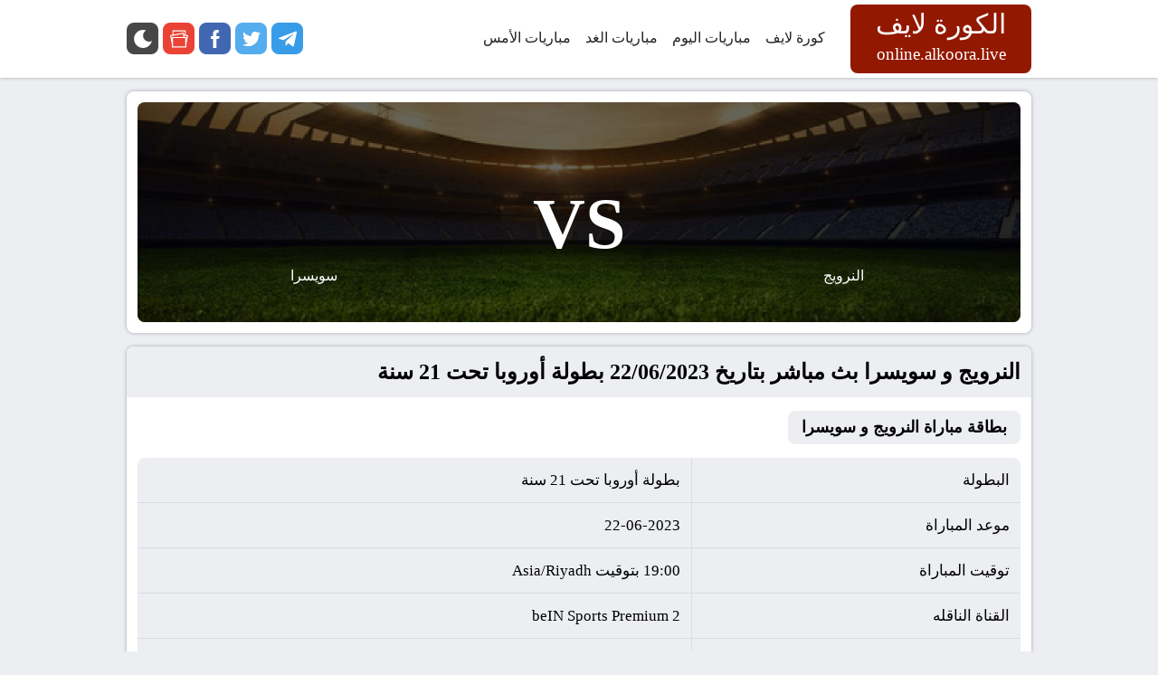

--- FILE ---
content_type: text/html; charset=UTF-8
request_url: https://kora7.alkoora.live/matches/%D8%A7%D9%84%D9%86%D8%B1%D9%88%D9%8A%D8%AC-%D9%88-%D8%B3%D9%88%D9%8A%D8%B3%D8%B1%D8%A7-%D8%A8%D8%AB-%D9%85%D8%A8%D8%A7%D8%B4%D8%B1-%D8%A8%D8%AA%D8%A7%D8%B1%D9%8A%D8%AE-22-06-2023-%D8%A8%D8%B7%D9%88/
body_size: 16861
content:
<!DOCTYPE html>
<html class=no-js dir="rtl" lang="ar" prefix="og: https://ogp.me/ns#">
   <head>
	    	   
      <meta charset=UTF-8>
      <meta name=viewport content="width=device-width, initial-scale=1.0">
      <link rel=profile href=https://gmpg.org/xfn/11>
      	<style>img:is([sizes="auto" i], [sizes^="auto," i]) { contain-intrinsic-size: 3000px 1500px }</style>
	
<!-- تحسين مُحركات البحث بواسطة رانك ماث برو (Rank Math PRO)-  https://s.rankmath.com/home -->
<title>النرويج و سويسرا بث مباشر بتاريخ 22/06/2023 بطولة أوروبا تحت 21 سنة كورة لايف - koora live</title>
<meta name="description" content="النرويج و سويسرا بث مباشر بتاريخ 22/06/2023 بطولة أوروبا تحت 21 سنة"/>
<meta name="robots" content="follow, index, max-snippet:-1, max-video-preview:-1, max-image-preview:large"/>
<link rel="canonical" href="https://dddd.alkoora.live/matches/%d8%a7%d9%84%d9%86%d8%b1%d9%88%d9%8a%d8%ac-%d9%88-%d8%b3%d9%88%d9%8a%d8%b3%d8%b1%d8%a7-%d8%a8%d8%ab-%d9%85%d8%a8%d8%a7%d8%b4%d8%b1-%d8%a8%d8%aa%d8%a7%d8%b1%d9%8a%d8%ae-22-06-2023-%d8%a8%d8%b7%d9%88/" />
<meta property="og:locale" content="ar_AR" />
<meta property="og:type" content="article" />
<meta property="og:title" content="النرويج و سويسرا بث مباشر بتاريخ 22/06/2023 بطولة أوروبا تحت 21 سنة كورة لايف - koora live" />
<meta property="og:description" content="النرويج و سويسرا بث مباشر بتاريخ 22/06/2023 بطولة أوروبا تحت 21 سنة" />
<meta property="og:url" content="https://dddd.alkoora.live/matches/%d8%a7%d9%84%d9%86%d8%b1%d9%88%d9%8a%d8%ac-%d9%88-%d8%b3%d9%88%d9%8a%d8%b3%d8%b1%d8%a7-%d8%a8%d8%ab-%d9%85%d8%a8%d8%a7%d8%b4%d8%b1-%d8%a8%d8%aa%d8%a7%d8%b1%d9%8a%d8%ae-22-06-2023-%d8%a8%d8%b7%d9%88/" />
<meta property="og:site_name" content="كورة لايف | Kora Live | بث مباشر مباريات اليوم بدون تقطيع" />
<meta property="article:publisher" content="https://www.facebook.com/alkoralive" />
<meta property="article:author" content="https://www.facebook.com/alkoralive" />
<meta property="og:updated_time" content="2023-06-22T12:54:35+03:00" />
<meta property="fb:admins" content="https://www.facebook.com/alkoralive" />
<meta property="og:image" content="https://dddd.alkoora.live/wp-content/uploads/2022/10/kora-1.png" />
<meta property="og:image:secure_url" content="https://dddd.alkoora.live/wp-content/uploads/2022/10/kora-1.png" />
<meta property="og:image:width" content="512" />
<meta property="og:image:height" content="512" />
<meta property="og:image:alt" content="كورة لايف | Kora Live | بث مباشر مباريات اليوم بدون تقطيع" />
<meta property="og:image:type" content="image/png" />
<meta property="article:published_time" content="2023-06-21T01:28:11+03:00" />
<meta property="article:modified_time" content="2023-06-22T12:54:35+03:00" />
<meta name="twitter:card" content="summary_large_image" />
<meta name="twitter:title" content="النرويج و سويسرا بث مباشر بتاريخ 22/06/2023 بطولة أوروبا تحت 21 سنة كورة لايف - koora live" />
<meta name="twitter:description" content="النرويج و سويسرا بث مباشر بتاريخ 22/06/2023 بطولة أوروبا تحت 21 سنة" />
<meta name="twitter:site" content="@alkooralive" />
<meta name="twitter:creator" content="@alkooralive" />
<meta name="twitter:image" content="https://dddd.alkoora.live/wp-content/uploads/2022/10/kora-1.png" />
<meta name="twitter:label1" content="كُتب بواسطة" />
<meta name="twitter:data1" content="admin" />
<meta name="twitter:label2" content="مدة القراءة" />
<meta name="twitter:data2" content="أقل من دقيقة" />
<script type="application/ld+json" class="rank-math-schema-pro">{"@context":"https://schema.org","@graph":[{"@type":["Organization","Person"],"@id":"https://dddd.alkoora.live/#person","name":"\u0643\u0648\u0631\u0629 \u0644\u0627\u064a\u0641","url":"https://dddd.alkoora.live/","sameAs":["https://www.facebook.com/alkoralive","https://twitter.com/alkooralive"]},{"@type":"WebSite","@id":"https://dddd.alkoora.live/#website","url":"https://dddd.alkoora.live","name":"\u0643\u0648\u0631\u0629 \u0644\u0627\u064a\u0641 | Kora Live | \u0628\u062b \u0645\u0628\u0627\u0634\u0631 \u0645\u0628\u0627\u0631\u064a\u0627\u062a \u0627\u0644\u064a\u0648\u0645 \u0628\u062f\u0648\u0646 \u062a\u0642\u0637\u064a\u0639","alternateName":"\u0643\u0648\u0631\u0629 \u0644\u0627\u064a\u0641 | Kora Live | \u0628\u062b \u0645\u0628\u0627\u0634\u0631 \u0645\u0628\u0627\u0631\u064a\u0627\u062a \u0627\u0644\u064a\u0648\u0645 \u0628\u062f\u0648\u0646 \u062a\u0642\u0637\u064a\u0639","publisher":{"@id":"https://dddd.alkoora.live/#person"},"inLanguage":"ar"},{"@type":"ImageObject","@id":"https://dddd.alkoora.live/wp-content/uploads/2022/10/kora-1.png","url":"https://dddd.alkoora.live/wp-content/uploads/2022/10/kora-1.png","width":"512","height":"512","caption":"\u0643\u0648\u0631\u0629 \u0644\u0627\u064a\u0641 | Kora Live | \u0628\u062b \u0645\u0628\u0627\u0634\u0631 \u0645\u0628\u0627\u0631\u064a\u0627\u062a \u0627\u0644\u064a\u0648\u0645 \u0628\u062f\u0648\u0646 \u062a\u0642\u0637\u064a\u0639","inLanguage":"ar"},{"@type":"BreadcrumbList","@id":"https://dddd.alkoora.live/matches/%d8%a7%d9%84%d9%86%d8%b1%d9%88%d9%8a%d8%ac-%d9%88-%d8%b3%d9%88%d9%8a%d8%b3%d8%b1%d8%a7-%d8%a8%d8%ab-%d9%85%d8%a8%d8%a7%d8%b4%d8%b1-%d8%a8%d8%aa%d8%a7%d8%b1%d9%8a%d8%ae-22-06-2023-%d8%a8%d8%b7%d9%88/#breadcrumb","itemListElement":[{"@type":"ListItem","position":"1","item":{"@id":"https://dddd.alkoora.live/","name":"\u0643\u0648\u0631\u0629 \u0644\u0627\u064a\u0641 | Kora Live | \u0628\u062b \u0645\u0628\u0627\u0634\u0631 \u0645\u0628\u0627\u0631\u064a\u0627\u062a \u0627\u0644\u064a\u0648\u0645 \u0628\u062f\u0648\u0646 \u062a\u0642\u0637\u064a\u0639"}},{"@type":"ListItem","position":"2","item":{"@id":"https://dddd.alkoora.live/matches/","name":"\u0627\u0644\u0645\u0628\u0627\u0631\u064a\u0627\u062a"}},{"@type":"ListItem","position":"3","item":{"@id":"https://dddd.alkoora.live/matches/%d8%a7%d9%84%d9%86%d8%b1%d9%88%d9%8a%d8%ac-%d9%88-%d8%b3%d9%88%d9%8a%d8%b3%d8%b1%d8%a7-%d8%a8%d8%ab-%d9%85%d8%a8%d8%a7%d8%b4%d8%b1-%d8%a8%d8%aa%d8%a7%d8%b1%d9%8a%d8%ae-22-06-2023-%d8%a8%d8%b7%d9%88/","name":"\u0627\u0644\u0646\u0631\u0648\u064a\u062c \u0648 \u0633\u0648\u064a\u0633\u0631\u0627 \u0628\u062b \u0645\u0628\u0627\u0634\u0631 \u0628\u062a\u0627\u0631\u064a\u062e 22/06/2023 \u0628\u0637\u0648\u0644\u0629 \u0623\u0648\u0631\u0648\u0628\u0627 \u062a\u062d\u062a 21 \u0633\u0646\u0629"}}]},{"@type":"WebPage","@id":"https://dddd.alkoora.live/matches/%d8%a7%d9%84%d9%86%d8%b1%d9%88%d9%8a%d8%ac-%d9%88-%d8%b3%d9%88%d9%8a%d8%b3%d8%b1%d8%a7-%d8%a8%d8%ab-%d9%85%d8%a8%d8%a7%d8%b4%d8%b1-%d8%a8%d8%aa%d8%a7%d8%b1%d9%8a%d8%ae-22-06-2023-%d8%a8%d8%b7%d9%88/#webpage","url":"https://dddd.alkoora.live/matches/%d8%a7%d9%84%d9%86%d8%b1%d9%88%d9%8a%d8%ac-%d9%88-%d8%b3%d9%88%d9%8a%d8%b3%d8%b1%d8%a7-%d8%a8%d8%ab-%d9%85%d8%a8%d8%a7%d8%b4%d8%b1-%d8%a8%d8%aa%d8%a7%d8%b1%d9%8a%d8%ae-22-06-2023-%d8%a8%d8%b7%d9%88/","name":"\u0627\u0644\u0646\u0631\u0648\u064a\u062c \u0648 \u0633\u0648\u064a\u0633\u0631\u0627 \u0628\u062b \u0645\u0628\u0627\u0634\u0631 \u0628\u062a\u0627\u0631\u064a\u062e 22/06/2023 \u0628\u0637\u0648\u0644\u0629 \u0623\u0648\u0631\u0648\u0628\u0627 \u062a\u062d\u062a 21 \u0633\u0646\u0629 \u0643\u0648\u0631\u0629 \u0644\u0627\u064a\u0641 - koora live","datePublished":"2023-06-21T01:28:11+03:00","dateModified":"2023-06-22T12:54:35+03:00","isPartOf":{"@id":"https://dddd.alkoora.live/#website"},"primaryImageOfPage":{"@id":"https://dddd.alkoora.live/wp-content/uploads/2022/10/kora-1.png"},"inLanguage":"ar","breadcrumb":{"@id":"https://dddd.alkoora.live/matches/%d8%a7%d9%84%d9%86%d8%b1%d9%88%d9%8a%d8%ac-%d9%88-%d8%b3%d9%88%d9%8a%d8%b3%d8%b1%d8%a7-%d8%a8%d8%ab-%d9%85%d8%a8%d8%a7%d8%b4%d8%b1-%d8%a8%d8%aa%d8%a7%d8%b1%d9%8a%d8%ae-22-06-2023-%d8%a8%d8%b7%d9%88/#breadcrumb"}},{"@type":"Person","@id":"https://dddd.alkoora.live/author/onlinealkoora/","name":"admin","url":"https://dddd.alkoora.live/author/onlinealkoora/","image":{"@type":"ImageObject","@id":"https://secure.gravatar.com/avatar/067f399f68cbc6d39e7a00f3067673919977dcc75b591f54615d548acb3239d9?s=96&amp;d=mm&amp;r=g","url":"https://secure.gravatar.com/avatar/067f399f68cbc6d39e7a00f3067673919977dcc75b591f54615d548acb3239d9?s=96&amp;d=mm&amp;r=g","caption":"admin","inLanguage":"ar"},"sameAs":["https://online.alkoora.live"]},{"@type":"NewsArticle","headline":"\u0627\u0644\u0646\u0631\u0648\u064a\u062c \u0648 \u0633\u0648\u064a\u0633\u0631\u0627 \u0628\u062b \u0645\u0628\u0627\u0634\u0631 \u0628\u062a\u0627\u0631\u064a\u062e 22/06/2023 \u0628\u0637\u0648\u0644\u0629 \u0623\u0648\u0631\u0648\u0628\u0627 \u062a\u062d\u062a 21 \u0633\u0646\u0629","datePublished":"2023-06-21T01:28:11+03:00","dateModified":"2023-06-22T12:54:35+03:00","author":{"@id":"https://dddd.alkoora.live/author/onlinealkoora/","name":"admin"},"publisher":{"@id":"https://dddd.alkoora.live/#person"},"description":"\u0627\u0644\u0646\u0631\u0648\u064a\u062c \u0648 \u0633\u0648\u064a\u0633\u0631\u0627 \u0628\u062b \u0645\u0628\u0627\u0634\u0631 \u0628\u062a\u0627\u0631\u064a\u062e 22/06/2023 \u0628\u0637\u0648\u0644\u0629 \u0623\u0648\u0631\u0648\u0628\u0627 \u062a\u062d\u062a 21 \u0633\u0646\u0629","copyrightYear":"2023","copyrightHolder":{"@id":"https://dddd.alkoora.live/#person"},"name":"\u0627\u0644\u0646\u0631\u0648\u064a\u062c \u0648 \u0633\u0648\u064a\u0633\u0631\u0627 \u0628\u062b \u0645\u0628\u0627\u0634\u0631 \u0628\u062a\u0627\u0631\u064a\u062e 22/06/2023 \u0628\u0637\u0648\u0644\u0629 \u0623\u0648\u0631\u0648\u0628\u0627 \u062a\u062d\u062a 21 \u0633\u0646\u0629","@id":"https://dddd.alkoora.live/matches/%d8%a7%d9%84%d9%86%d8%b1%d9%88%d9%8a%d8%ac-%d9%88-%d8%b3%d9%88%d9%8a%d8%b3%d8%b1%d8%a7-%d8%a8%d8%ab-%d9%85%d8%a8%d8%a7%d8%b4%d8%b1-%d8%a8%d8%aa%d8%a7%d8%b1%d9%8a%d8%ae-22-06-2023-%d8%a8%d8%b7%d9%88/#richSnippet","isPartOf":{"@id":"https://dddd.alkoora.live/matches/%d8%a7%d9%84%d9%86%d8%b1%d9%88%d9%8a%d8%ac-%d9%88-%d8%b3%d9%88%d9%8a%d8%b3%d8%b1%d8%a7-%d8%a8%d8%ab-%d9%85%d8%a8%d8%a7%d8%b4%d8%b1-%d8%a8%d8%aa%d8%a7%d8%b1%d9%8a%d8%ae-22-06-2023-%d8%a8%d8%b7%d9%88/#webpage"},"image":{"@id":"https://dddd.alkoora.live/wp-content/uploads/2022/10/kora-1.png"},"inLanguage":"ar","mainEntityOfPage":{"@id":"https://dddd.alkoora.live/matches/%d8%a7%d9%84%d9%86%d8%b1%d9%88%d9%8a%d8%ac-%d9%88-%d8%b3%d9%88%d9%8a%d8%b3%d8%b1%d8%a7-%d8%a8%d8%ab-%d9%85%d8%a8%d8%a7%d8%b4%d8%b1-%d8%a8%d8%aa%d8%a7%d8%b1%d9%8a%d8%ae-22-06-2023-%d8%a8%d8%b7%d9%88/#webpage"}}]}</script>
<!-- /إضافة تحسين محركات البحث لووردبريس Rank Math -->

<link rel='dns-prefetch' href='//dddd.alkoora.live' />
<link rel="alternate" type="application/rss+xml" title="كورة لايف | kora live | بث مباشر مباريات اليوم | koora live &laquo; الخلاصة" href="https://dddd.alkoora.live/feed/" />
<link rel="alternate" type="application/rss+xml" title="كورة لايف | kora live | بث مباشر مباريات اليوم | koora live &laquo; خلاصة التعليقات" href="https://dddd.alkoora.live/comments/feed/" />
<style id='classic-theme-styles-inline-css' type='text/css'>
/*! This file is auto-generated */
.wp-block-button__link{color:#fff;background-color:#32373c;border-radius:9999px;box-shadow:none;text-decoration:none;padding:calc(.667em + 2px) calc(1.333em + 2px);font-size:1.125em}.wp-block-file__button{background:#32373c;color:#fff;text-decoration:none}
</style>
<link rel="icon" href="https://dddd.alkoora.live/wp-content/uploads/2025/08/cropped-favicon-2-2-32x32.png" sizes="32x32" />
<link rel="icon" href="https://dddd.alkoora.live/wp-content/uploads/2025/08/cropped-favicon-2-2-192x192.png" sizes="192x192" />
<link rel="apple-touch-icon" href="https://dddd.alkoora.live/wp-content/uploads/2025/08/cropped-favicon-2-2-180x180.png" />
<meta name="msapplication-TileImage" content="https://dddd.alkoora.live/wp-content/uploads/2025/08/cropped-favicon-2-2-270x270.png" />
<style>
/*==================================================*
* Name:YallaShoot *Version:2.0 * Author:JALAL ALBAADANI * Url:https://albaadani.com* Email:jalal.alba@yahoo.com
* =============layout===========================*/
:root {--main-color: #931800;--body-bd: #eceef2;--header-bd: #fff;--header-color: #222;--logo-bd: #931800;--logo-color: #fff;--widget-title-bg:#1f2024;--yrsdaybg: #104783;--todaybg: #931800;--tomorobg: #caa107;--footer-bd: #fff;--footer-color: #222;--footer-border: #ddd;--cop-bd: #eceef2;--cop-color: #222;}@font-face{font-family:'Neo Sans Arabic';font-style:normal;font-weight:normal;font-display:swap;src:local('Neo Sans Arabic'),url('https://dddd.alkoora.live/wp-content/themes/AlbaYallaShoot/fonts/NeoSansArabic.woff') format('woff')}body{font-family:'Neo Sans Arabic',Segoe UI;line-height:33px;width:100%;margin:0;background:var(--body-bd);color:#000;font-size:16px}#tod-match{display:none}a{color:#222;text-decoration:none}img{font-size:0}strong{font-weight:500}a:focus,a:hover{color:var(--main-color);transition:.5s ease}*{margin:0;padding:0;outline:0;list-style:none}.container{max-width:1000px;margin:auto;padding:0 12px}.menu-section{position:relative;margin-bottom:15px;overflow:hidden;width:100%;background:var(--header-bd);box-shadow:0 0 4px rgba(0,0,0,.3)}.navbar-brand{float:right;width:200px;margin:5px 0;background:var(--logo-bd);border-radius:8px;box-sizing:border-box}.navbar-brand.textlogo{padding:5px}.navbar-brand > a{display:flex;flex-direction:column;justify-content:center}.navbar-brand span{display:block;text-align:center;color:var(--logo-color);font-size:30px}.navbar-brand span:last-child{font-size:19px}.img-responsive{display:flex;float:right;height:75px;max-width:100%}.navmenu{width:-webkit-calc(100% - 200px);width:-moz-calc(100% - 200px);width:calc(100% - 200px);float:right}.navsiteta{padding-right:20px}.navsites{float:left;margin:25px 0}.navmenu .nav li{float:right;position:relative}.navmenu .nav .navsiteta a{padding:0 8px;height:83px;display:flex;display:-webkit-box;display:-ms-flexbox;display:flex;-webkit-box-pack:center;-ms-flex-pack:center;justify-content:center;-webkit-box-align:center;-ms-flex-align:center;align-items:center;white-space:nowrap;border-bottom:2px solid transparent}.navmenu .nav .navsiteta a:hover{border-bottom:2px solid var(--main-color)}.menublabel.clo{display:none}.menu-section h1,.menu-section h2{display:none}.navmenu .nav ul{margin:0;padding:0;float:left}.navmenu .nav .sub-menu{display:none}.navmenu .nav .navsites a,.dnmo{height:35px;width:35px;padding:0;display:grid;background:#474747;margin-right:5px;border-radius:8px;float:left;cursor:pointer}.navmenu .navsites .twitter a{background:#55acee}.navmenu .navsites .facebook a{background:#4267b2}.navmenu .navsites .google-news a{background:#ea4335}#menubtn{position:absolute;visibility:hidden}.navmenu .nav .navsiteta a{color:var(--header-color)}.dnmo.mo{display:none}.navmenu .nav .navsites a .icon,.icon.dnmoi{width:20px;height:20px;display:table;margin:8px auto;background-size:100% 100%}.icon.twitter{background:no-repeat center url("data:image/svg+xml;charset=utf8,%3Csvg aria-hidden='true' role='img' xmlns='http://www.w3.org/2000/svg' viewBox='0 0 512 512' %3E%3Cpath fill='%23fff' d='M512,97.248c-19.04,8.352-39.328,13.888-60.48,16.576c21.76-12.992,38.368-33.408,46.176-58.016 c-20.288,12.096-42.688,20.64-66.56,25.408C411.872,60.704,384.416,48,354.464,48c-58.112,0-104.896,47.168-104.896,104.992 c0,8.32,0.704,16.32,2.432,23.936c-87.264-4.256-164.48-46.08-216.352-109.792c-9.056,15.712-14.368,33.696-14.368,53.056 c0,36.352,18.72,68.576,46.624,87.232c-16.864-0.32-33.408-5.216-47.424-12.928c0,0.32,0,0.736,0,1.152 c0,51.008,36.384,93.376,84.096,103.136c-8.544,2.336-17.856,3.456-27.52,3.456c-6.72,0-13.504-0.384-19.872-1.792 c13.6,41.568,52.192,72.128,98.08,73.12c-35.712,27.936-81.056,44.768-130.144,44.768c-8.608,0-16.864-0.384-25.12-1.44 C46.496,446.88,101.6,464,161.024,464c193.152,0,298.752-160,298.752-298.688c0-4.64-0.16-9.12-0.384-13.568 C480.224,136.96,497.728,118.496,512,97.248z' class=''%3E%3C/path%3E%3C/svg%3E")}.icon.facebook{background:no-repeat center url("data:image/svg+xml;charset=utf8,%3Csvg aria-hidden='true' role='img' xmlns='http://www.w3.org/2000/svg' viewBox='0 0 512 512' %3E%3Cpath fill='%23fff' d='M288,176v-64c0-17.664,14.336-32,32-32h32V0h-64c-53.024,0-96,42.976-96,96v80h-64v80h64v256h96V256h64l32-80H288z' class=''%3E%3C/path%3E%3C/svg%3E")}.icon.google-news{background:no-repeat center url("data:image/svg+xml;charset=utf8,%3Csvg aria-hidden='true' role='img' xmlns='http://www.w3.org/2000/svg' viewBox='0 0 512 512' %3E%3Cpath fill='%23fff' d='m512.288 152.697-67.644-13.455v-123.579h-377v123.579l-67.644 13.455 52.644 264.661v79.268h407v-79.268zm-52.644 110.885v-61.956h-50.232l-8.037-40.402 75.636 15.045zm-362-217.919h317v87.612l-19.603-3.899-10.573-53.153-286.824 57.052zm-62.368 130.606 325.621-64.77 17.927 90.127h-326.18v61.956zm394.368 290.356h-347v-235h347z' class=''%3E%3C/path%3E%3C/svg%3E")}.icon.dnmoi{background:no-repeat center url("data:image/svg+xml;charset=utf8,%3Csvg aria-hidden='true' role='img' xmlns='http://www.w3.org/2000/svg' viewBox='0 0 241.072 241.072' %3E%3Cpath fill='%23fff' d='M202.167,156.857c-44.236,0-80.085-35.842-80.085-80.078c0-29.923,16.43-55.951,40.733-69.707 C150.088,2.498,136.373,0,122.082,0C55.506,0,1.535,53.971,1.535,120.528c0,66.584,53.971,120.544,120.547,120.544 c57.269,0,105.18-39.937,117.454-93.485C228.374,153.484,215.665,156.857,202.167,156.857L202.167,156.857z' class=''%3E%3C/path%3E%3C/svg%3E")}.navmenu .navsites .telegram a {background: #389ce9;}.icon.telegram {background: no-repeat center url("data:image/svg+xml;charset=utf8,%3Csvg aria-hidden='true' role='img' xmlns='http://www.w3.org/2000/svg' viewBox='0 0 24 24' %3E%3Cpath fill='%23fff' d='m9.417 15.181-.397 5.584c.568 0 .814-.244 1.109-.537l2.663-2.545 5.518 4.041c1.012.564 1.725.267 1.998-.931l3.622-16.972.001-.001c.321-1.496-.541-2.081-1.527-1.714l-21.29 8.151c-1.453.564-1.431 1.374-.247 1.741l5.443 1.693 12.643-7.911c.595-.394 1.136-.176.691.218z' class=''%3E%3C/path%3E%3C/svg%3E");}#telegramme{position:fixed;z-index:9999999;color:#000;bottom:25px;right:25px;width:150px;padding:10px;background:#fff;border-radius:8px;box-shadow:0 0 4px rgba(0,0,0,.3);text-align:center}#telegramme p{font-size:12px}.clossme{float:right;position:absolute;bottom:15px;right:7px;padding:0 5px}#telegramme a{position:relative;color:#fff;background:#0088cc;border-radius:20px;padding:3px 7px;font-size:13px;margin:auto;display:table;line-height:20px}.box-title{padding:12px;overflow:hidden;border-bottom:1px solid #ddd;border-radius:8px 8px 0 0;background:#eceef2}.box-title h1,.box-title h2,.box-title h3,.nav-tabs li a{font-size:15px;background:var(--widget-title-bg);color:#fff;float:right;padding:0 10px;border-radius:8px}.blogpost .box-title a{color:#fff}.nav-tabs li .shomo{background:#eceef2;color:#000;border:1px solid #ddd}footer{position:relative;background:var(--footer-bd);padding:0;overflow:hidden;box-shadow:0 0 4px rgba(0,0,0,.3);margin-top:15px}.footermb{background:var(--cop-bd);overflow:hidden;padding:12px 0;color:var(--cop-color)}.footermb .weba{float:right}.footermb .weba a{margin:0}.footermb li{float:left}.footermb a{margin-right:10px;font-size:13px;padding:0 7px;display:block;border-radius:8px}.footermb .weba{float:left}.footermb .weba a{margin:0}.footermb li{float:right}.footermb a{margin-right:10px;font-size:13px;padding:0 7px;display:block;border-radius:8px;color:var(--cop-color)}.tabsbox{margin-top:15px;box-shadow:0 0 4px rgba(0,0,0,.3);background:#fff;position:relative;border-radius:8px}.wdthbox{padding:12px;text-align:justify;overflow:hidden;position:relative;font-weight:400}.panel-default{box-shadow:0 0 4px rgba(0,0,0,.3);background:#fff;position:relative;margin-bottom:15px;overflow:hidden;border-radius:8px}h2.boxstitle{background:var(--main-color)}.nav-tabs{float:left}.nav-tabs li{float:right;margin-right:12px}.nav-tabs li a{background:var(--todaybg)}.nav-tabs .yema a{background:var(--yrsdaybg)}.nav-tabs .tomat a{background:var(--tomorobg)}.match-container{overflow:hidden;text-align:center;background:#eceef2;margin-bottom:12px;position:relative;border-radius:8px}.match-container h4{margin:30px 0}.match-container a{color:#222}.no-data__msg{min-height:250px;display:flex;align-items:center;justify-content:center;width:100%;color:#666}.match-container.started #match-time,.match-container.gools #match-time,.match-container.finshed #match-time{display:none}.match-container.comming .result,.match-container.commingsoon .result,.match-container.soon .result{display:none}.right-team,.left-team,.match-center{width:33.33333333%;float:right}.team-logo{float:right;width:50%}.left-team .team-logo{float:left}.team-logo img{margin:10px auto;display:flex}.team-name{margin:28px auto;display:table}.match-timing{margin:12px auto}.result{font-size:21px;letter-spacing:5px;margin-right:-5px}.match-timing .date,.match-timing .live:before{color:#fff;background:#263545;border-radius:8px;font-size:14px;padding:0 10px;line-height:1.9;display:table;margin:auto;margin-top:6px;position:relative}.match-timing .live::before{min-width:53px;right:0;content:"جارية الآن";position:absolute;animation:blinker 500ms ease-in-out infinite;margin:0}.match-timing .live{background:#d00000}.match-timing .end{background:#474747}.match-timing .soon{background:#0f6f37}.match-info{border-top:1px solid #ddd;display:table;overflow:hidden;width:100%}.match-info li{width:33.33333333%;float:right;font-size:14px;font-weight:100}.overlay-match{position:absolute;top:0;bottom:0;left:0;right:0;height:100%;width:100%;opacity:0;cursor:pointer;background:rgb(0 0 0 / 60%);z-index:9}.match-container:hover .overlay-match{opacity:1}.text-match{position:absolute;bottom:0;right:0;height:45px;margin:auto;left:0;top:0;width:45px;background:no-repeat center url("data:image/svg+xml;charset=utf8,%3Csvg aria-hidden='true' role='img' xmlns='http://www.w3.org/2000/svg' viewBox='0 0 512 512' %3E%3Cpath fill='%23fff' d='M256,0C114.617,0,0,114.615,0,256s114.617,256,256,256s256-114.615,256-256S397.383,0,256,0z M344.48,269.57l-128,80  c-2.59,1.617-5.535,2.43-8.48,2.43c-2.668,0-5.34-0.664-7.758-2.008C195.156,347.172,192,341.82,192,336V176 c0-5.82,3.156-11.172,8.242-13.992c5.086-2.836,11.305-2.664,16.238,0.422l128,80c4.676,2.93,7.52,8.055,7.52,13.57 S349.156,266.641,344.48,269.57z' class=''%3E%3C/path%3E%3C/svg%3E")}.blogpost{margin-bottom:20px;box-shadow:0 0 4px rgba(0,0,0,.3);background:#fff;border-radius:8px}.grid-post{padding:12px 12px 0;padding-bottom:0;overflow:hidden}.queryEmpty{padding:12px 12px 0}.grid-posts{margin:0 -6px}.blog-posts-hentry{float:right;width:25%}.blog-post.hentry.index-post{background:#eceef2;margin:0 6px 12px 6px;overflow:hidden;position:relative;border-radius:8px}.post-image-wrap img{object-fit:cover;height:160px;width:100%;display:grid}.post-info{padding:10px}.post-info h3{margin:0;line-height:1.5;font-size:15px;height:43px;overflow:hidden;font-weight:500}#blog-pager{margin:auto;display:table}#blog-pager a{font-size:15px;float:right;padding:0 10px;margin:0 0 12px 12px;background:#eceef2;border-radius:8px}.blogpost p{margin:12px 12px 0}
#postsacs img,figure{border-radius:3px;margin:auto;display:table;margin-bottom:15px;max-width:100%}.blog-post.hentry.item-post{background:#fff;overflow:hidden;border-radius:8px;padding:0 12px 12px}.postTimestamp{background:#eceef2;margin:0 -12px 12px}.posts-title{padding:10px 12px}.post-title{line-height:1.5;overflow:hidden;font-size:24px}.main-post-meta{border-top:1px solid #d8dbe1;padding:10px 12px;font-size:15px;font-weight:400}.posts-info{position:relative;overflow:hidden;width:100%}.post-thumb{width:100%}#postsacs{font-size:17px;text-align:justify;-webkit-touch-callout:none;-webkit-user-select:none;-khtml-user-select:none;-ms-user-select:none;-moz-user-select:none;font-weight:400}#postsacs p{margin-bottom:15px}#postsacs .postimg img,img.postimg{border-radius:8px;margin:auto;display:table;margin-bottom:15px;max-width:100%}#postsacs h1,#postsacs h2,#postsacs h3{display:table;padding:5px 15px;background-color:#eceef2;font-size:18px;font-weight:600;margin:15px 0;line-height:1.5;text-align:right;border-radius:8px}#postsacs iframe{display:table;margin-top:12px;border-radius:8px;background:#eceef2}.video-serv{margin-top:15px;overflow:hidden;float:right;width:100%;margin-bottom:5px;clear:both;display:flex;justify-content:space-between}.video-serv a{float:right;background:var(--main-color);border-radius:4px;text-shadow:0 1px 1px #000;color:#fff!important;font-weight:bold;padding:5px 15px;font-size:16px;flex:1;text-align:center;margin:3px}.video-2 .video-serv a{width:47%}.video-3 .video-serv a{width:30%}.video-4 .video-serv a{width:22%}.video-5 .video-serv a{width:17%}.video-serv a:focus,.video-serv a:hover{background:#931800}.video-con:after::after{content:"تنبية:سوف يتم تحديث المشغل في حالة التوقف باسرع وقت اختار مشغل اخر اذا توقف الاول";background:var(--main-color);border-radius:8px;text-shadow:0 1px 1px #000;padding:5px 0;font-size:15px;text-align:center;color:#fff;width:100%;float:right;margin:12px 0}.embed-responsive{position:relative;display:block;height:0;padding:0;overflow:hidden}.embed-responsive .embed-responsive-item,.embed-responsive iframe,.embed-responsive embed,.embed-responsive object,.embed-responsive video{position:absolute;top:0;bottom:0;left:0;width:100%;height:100%;border:0}.embed-responsive-16by9{padding-bottom:56.25%}.server-body{margin-bottom:11px;width:100%;overflow:hidden}.server-body iframe{max-width:100%;width:100%}.alba-ajaxLoad{position:relative;width:100%;height:250px;text-align:center;padding:120px 0;overflow:hidden;display:none}.alba-ajaxLoad div{-webkit-box-sizing:border-box;box-sizing:border-box;display:block;position:absolute;width:40px;height:40px;margin:8px;border:2px solid;border-radius:50%;animation:alba-ajaxLoad 1.2s cubic-bezier(0.5,0,0.5,1) infinite;-webkit-animation:alba-ajaxLoad 1.2s cubic-bezier(0.5,0,0.5,1) infinite;border-color:#888 transparent transparent transparent;left:calc(50% - 20px)}.alba-ajaxLoad div:nth-child(1){-webkit-animation-delay:-0.45s;animation-delay:-0.45s}.alba-ajaxLoad div:nth-child(2){-webkit-animation-delay:-0.3s;animation-delay:-0.3s}.alba-ajaxLoad div:nth-child(3){-webkit-animation-delay:-0.15s;animation-delay:-0.15s}@-webkit-keyframes alba-ajaxLoad{0%{-webkit-transform:rotate(0deg);transform:rotate(0deg)}100%{-webkit-transform:rotate(360deg);transform:rotate(360deg)}}@keyframes alba-ajaxLoad{0%{-webkit-transform:rotate(0deg);transform:rotate(0deg)}100%{-webkit-transform:rotate(360deg);transform:rotate(360deg)}}.table-bordered{text-align:right;width:100%;border-collapse:collapse;background-color:#eceef2;border-radius:8px}.table-bordered tr{border-bottom:1px solid #d8dbe1}.table-bordered tr:last-child{border:0}.table-bordered td,table th{font-weight:500;padding:12px;line-height:25px}.table-bordered td{border-right:1px solid #d8dbe1}.post-share,.post-tags,.jubnna,#latejubna{overflow:hidden;border-radius:8px;padding:12px;background:#eceef2;margin-top:15px}.jubnna{padding:4px 7px}.post-tags{padding:12px 12px 0}.share-links{text-align:center}.share-links li{float:right;width:25%}.share-links li a{font-size:15px;background:var(--main-color);padding:5px 10px;height:30px;display:block;color:#fff;margin-right:10px;border-radius:4px}.share-links .facebook{background:#3b5998;margin:0}.share-links .twitter{background:#55acee}.share-links .whatsapp{background:#5EAF2E}.share-links .telegram{background:#3ca2d9}.whatsapp.whatsapp-mobile{display:none}.blog-post.hentry.item-post .panel-heading{border:0;background-color:#fff}.post-tags li{float:right;display:block;margin:0 0 12px 12px;padding:0 10px;background:#fff;height:30px;line-height:30px;border-radius:8px}.posts-eal{margin:15px 0}.oneeal2F{margin:15px 0}.oneeal2p{margin-bottom:20px}#leads .oneeal2F{margin-bottom:25px}blockquote{background:#d8dbe1;display:block;text-align:center;padding:10px;font-weight:bold;margin:15px 0}blockquote a{margin:0 15px;color:var(--main-color)}#postsacs .postimg{display:none}.coMatch{position:relative;margin-bottom:15px;border-radius:8px;padding:12px;background:#fff;box-shadow:0 0 4px rgba(0,0,0,.3)}.backMatch{overflow:hidden;position:relative;display:block;border-radius:8px;background:url(https://dddd.alkoora.live/wp-content/themes/AlbaYallaShoot/img/b.jpg);background-size:100% 100%}#itempmatch .coMatch{display:block}.baMatch{overflow:hidden;display:block;background:rgb(0 0 0 / 59%)}.colmd{width:40%;float:right;text-align:center;padding:45px 0 35px 0;color:#fff}.teamlogo{max-width:100px;height:100px;background-size:contain;margin:15px auto;background-repeat:no-repeat;background-position:center}.colmd.ce{width:20%}.matchvs{display:flex;flex-direction:column;justify-content:center;position:absolute;z-index:9;right:0;bottom:0;left:0;margin:0;top:0;content:&#39;vs&#39;;font-size:80px;font-weight:bold;margin-top:25px}.standings_jdwel{overflow:hidden;border-radius:8px;box-shadow:0 0 4px rgba(0,0,0,.3)}.stangs{background:#eceef2;text-align:center;overflow:hidden;padding:12px;border-radius:8px;margin-bottom:15px;box-shadow:0 0 4px rgba(0,0,0,.3)}#standings_frame{overflow:hidden;border-radius:8px;box-shadow:0 0 4px rgba(0,0,0,.3)}.group_header{text-align:center}table tbody .odd{background:#eceef2}tbody td{padding:10px 4px}thead th{padding:10px 4px}table thead tr{background:#000;padding:12px 4px 16px;color:#fff}table{width:100%;text-align:center;border-collapse:collapse}.d-md-none,.peak_score,.club-logo{display:none}.d-md-block{display:block}.standings_jdwel td.team{text-align:right}@media screen and (max-width:550px){.d-md-block{display:none}.d-md-none{display:block}.standings_jdwel thead th{font-size:12px}.standings_jdwel tbody td{font-size:12px}.goal-plus-minus{display:none}}.standings_jdwel td.team img{margin:0!important;padding:0!important}
@keyframes spin{0%{transform:rotate(0deg)}100%{transform:rotate(359deg)}}.spinner{position:relative;width:100%;height:100%;display:block;color:var(--main-color)}.spinner svg{animation:spin 2s linear infinite;position:relative;width:24px;height:24px;margin:0 auto}.AlbaMorBtn{text-align:center;margin:15px auto;position:relative;width:100%;clear:both}.LoadMOreNews{position:relative;text-align:center;display:inline-block;cursor:pointer;clear:both;min-width:170px;border:1px solid #ddd;background:rgba(0,0,0,.02);margin:8px auto 5px;padding:8px 15px;font-size:91%;font-weight:400;height:40px;box-sizing:border-box;line-height:1.4;border-radius:20px}body .pagination-disabled{opacity:.5;cursor:default;color:#888}.match-container.end #match-time,.match-container.live #match-time{display:none} @media screen and (max-width:1000px){.comp-hide{display:none!important}.navbar-brand{margin:8px auto;display:table;float:none;width:initial}.menublabel.clo{display:block;margin:0 0 15px;cursor:pointer}.navmenu .nav .navsiteta a,.menulabc{background:#474747;display:block;padding:0 12px;height:initial;color:#fff;margin:0;border-radius:8px;border:0}.navsites{float:none}.navsiteta{padding:0}.menublabel.clo .liwte{position:absolute;left:25px;top:20px}.menublabel.op{cursor:pointer;border-radius:8px;height:40px;width:37px;background:#3e3e3e;position:absolute;right:12px;top:25px}.menublabel.op .liwte{margin:auto;display:table;margin-top:11px}.dnmo.mo{display:block;position:absolute;left:12px;top:25px}.menublabel.clo .line.line-1{-webkit-transform:rotate(45deg);transform:rotate(45deg);position:absolute;top:10px;left:0}.menublabel.clo .line.line-2{-webkit-transform:rotate(-45deg);transform:rotate(-45deg);position:absolute;top:10px;left:0}.liwte .line{display:block;width:22px;height:3px;background:#fff;border-radius:1px;margin:auto;margin-bottom:5px}.navmenu .linkm{float:none;z-index:99;height:100vh;width:250px;position:fixed;top:0;right:-300px;margin:auto;background:#fff;transition:all 0.7s ease 0s;padding:15px;overflow-x:hidden;box-shadow:0 1px 6px rgba(32,33,36,0.4)}#menubtn:checked ~ .linkm{right:0}.navmenu .linkm li{float:none;margin-bottom:15px}.navmenu .nav a{margin:0;margin-left:12px}.navmenu .linkm li.siteta a{margin:0}.navmenu .linkm li.sites{float:right}.navmenu .linkm li.dnmo{display:none}.post-thumb{height:400px}#telegramme{border-radius:0;box-shadow:inherit;bottom:0;right:0;width:100%}#telegramme p{display:none}#telegramme a{display:inline-block;margin-right:5px}}@media screen and (max-width:500px){.menublabel.op{top:15px}.dnmo.mo{top:15px}.menu-section .container{padding:0 12px}.img-responsive{height:55px;width:160px}.panel-default .box-title{padding:12px 12px 0}.panel-default .box-title h2{display:block;width:95%;text-align:center;margin-bottom:6px}.panel-default .nav-tabs{float:none;margin:0;display:inline-block;width:100%}.panel-default .nav-tabs li{width:33.33%;margin:0}.panel-default .nav-tabs li a{text-align:center;padding:0;float:none;display:block}.nav-tabs .toma a{margin:0 6px}.team-logo img{margin:7px auto;margin-bottom:0;width:50px;height:50px}.team-name{margin:7px auto;margin-top:0}.match-timing{margin:13px auto}.team-logo{width:100%}.match-info{display:none}.blog-posts-hentry{width:100%}.post-image-wrap{float:right;margin-left:12px}.post-info h3{height:55px;line-height:18px}.blog-post.hentry.index-post{margin-top:1px}.post-image-wrap img{height:75px;width:125px}.whatsapp.whatsapp-mobile{display:block}.whatsapp.whatsapp-desktop{display:none}#main .container{padding:0}}body.Night{background:#1c2733;color:#fff}50%{opacity:0}.footermb .sub-menu{display:none}@keyframes blinker{50%{opacity:0}}.Night a{color:#fff!important}.Night a:hover{color:#f80!important}.Night .navmenu .nav .navsiteta a:hover{border-bottom:2px solid #f80}.Night .menu-section:before{background:rgb(41 41 41 / 78%)}.Night .navbar-brand,.Night .navmenu .nav .navsites a,.Night .dnmo,.Night .navmenu #menubtn:checked ~ .linkm .navsiteta a,.Night .menulabc,.Night .menublabel.op{background-color:#1c2733}.Night .menublabel .liwte .line{background:#fff}.Night .menu-section,.Night .panel-default,.Night .blogpost,.Night .tabsbox,.Night footer,.Night .blog-post.hentry.item-post,.Night .tourItem .links a,.Night .links,.Night .box-title h1,.Night .box-title h2,.Night .box-title h3,.Night .nav-tabs li a,.Night .navmenu .linkm,.Night .coMatch,.Night .match-timing .end{background:#263545}.Night .matchTime .end{background:#023e5d}.Night .col-md-4.info{border-top:1px solid #263545}.Night .box-title h1:after,.Night .box-title h2:after,.Night .box-title h3:after,.Night .blogpost .nav-tabs li a:after{border-color:transparent #3e3e3e transparent transparent}.Night .blog-post.hentry.index-post,.Night #latenone,.Night .Share-tags,.Night table tbody .odd,.Night #blog-pager a,.Night .tourItem .item,.Night #postsacs .tourItem.em,.Night #postsacs h2,.Night #postsacs h3,.Night #postsacs h4,.Night #postsacs h1,.Night table,.Night .post-share,.Night .post-tags,.Night .jubnna,.Night #latejubna,.Night .match-container{background:#1c2733;border:0}.Night .box-title,.Night .postTimestamp{background:#121a23;border:0}.Night .table-bordered tr{border-bottom:1px solid #1c2733}.Night .table-bordered tr{border-bottom:1px solid #1c2733}.Night .table-bordered td{border-right:1px solid #1c2733}.Night .jb-anchor{color:#b0b3b8!important}.Night .post-tags li{background:#1c2733;border:0}.Night .footermb a,.Night .footermb{background:#1c2733}.Night .main-post-meta{border-top:1px solid #1c2733;border-bottom:1px solid #1c2733;background:#1c2733}.Night .row.goals .col-md-2 .panel.panel-default,.Night .post-pagination .form-group,.Night .form-group input{color:#e4e6eb;background:#121a23!important}.Night .row.goals .col-md-2 .panel.panel-default{background-color:#1c2733}.Night .panel-footer,.Night #postsacs .panel-footer .hr{border:0;background-color:#1c2733;border-top:1px solid #424242}.Night table tbody tr.even,.Night .brow.even,.Night table thead tr{background-color:#1c2733}.Night .match-info{border-top:1px solid #263545}#tom-match,#yes-match{display:none}footer >.container{display:flex;clear:both;padding:0;flex-wrap:wrap}.fo-section{width:25%;padding:20px 12px;box-sizing:border-box}.fo-section.no-items{padding:0}.fo-title{border-bottom:var(----footer-border) solid 1px;padding:5px 0;margin-bottom:7px;font-weight:700;font-size:16px;position:relative}.Night .fo-title{border-bottom:#1c2733 solid 1px}.fo-title::before{background:var(--main-color);content:"";height:3px;position:absolute;width:23px;bottom:-1.5px}.fo-section li{padding:0;list-style:outside;color:#3fc75d;width:100%;margin-right:16px}.fo-section li a{color:#484848;display:block;font-size:14px}@media screen and (min-width:1001px){.mob-hide{display:none!important}}@media screen and (max-width:900px){.fo-section{width:50%}}@media screen and (max-width:480px){.fo-section{width:100%}}.Night .footermb a,.Night .footermb{background:#1c2733}.blog-post.hentry.item-post #HTML201,.blog-post.hentry.item-post #HTML202,.blog-post.hentry.item-post #HTML203{display:block}.adheader{margin-bottom:12px;padding:0 2px}.hqy-lazy{opacity:0;transition:all 500ms}.hqy-loaded{opacity:1}.jmb_banner.container{margin-bottom:15px}.message-box{color:RGB(44,118,53);background-color:RGB(223,240,212);border:RGB(214,233,196) solid 1px;padding:4px 15px;border-radius:4px;text-align:right;margin:0 auto;font-size:14px;font-weight:normal;width:100%;box-sizing:border-box;margin-bottom:9px}.message-box strong{margin-left:5px}.albaflex .commingsoon{order:3}.albaflex{width:100%;display:flex;flex-direction:column;padding:12px 12px 0;box-sizing:border-box}.albaflex .live{order:1}.albaflex .soon{order:2}.albaflex .gools{order:3}.albaflex .finshed,.albaflex .end{order:4}.AlbaE3lan.lanheader,.topthumb{margin-bottom:10px}
</style>
   <link rel="preload" as="font" type="font/woff" href='https://dddd.alkoora.live/wp-content/themes/AlbaYallaShoot/fonts/NeoSansArabic.woff' crossorigin="anonymous"/>
  <script data-cfasync="false" nonce="39c3e490-faee-48bb-9df7-20022e00fe36">try{(function(w,d){!function(fv,fw,fx,fy){if(fv.zaraz)console.error("zaraz is loaded twice");else{fv[fx]=fv[fx]||{};fv[fx].executed=[];fv.zaraz={deferred:[],listeners:[]};fv.zaraz._v="5858";fv.zaraz._n="39c3e490-faee-48bb-9df7-20022e00fe36";fv.zaraz.q=[];fv.zaraz._f=function(fz){return async function(){var fA=Array.prototype.slice.call(arguments);fv.zaraz.q.push({m:fz,a:fA})}};for(const fB of["track","set","debug"])fv.zaraz[fB]=fv.zaraz._f(fB);fv.zaraz.init=()=>{var fC=fw.getElementsByTagName(fy)[0],fD=fw.createElement(fy),fE=fw.getElementsByTagName("title")[0];fE&&(fv[fx].t=fw.getElementsByTagName("title")[0].text);fv[fx].x=Math.random();fv[fx].w=fv.screen.width;fv[fx].h=fv.screen.height;fv[fx].j=fv.innerHeight;fv[fx].e=fv.innerWidth;fv[fx].l=fv.location.href;fv[fx].r=fw.referrer;fv[fx].k=fv.screen.colorDepth;fv[fx].n=fw.characterSet;fv[fx].o=(new Date).getTimezoneOffset();if(fv.dataLayer)for(const fF of Object.entries(Object.entries(dataLayer).reduce(((fG,fH)=>({...fG[1],...fH[1]})),{})))zaraz.set(fF[0],fF[1],{scope:"page"});fv[fx].q=[];for(;fv.zaraz.q.length;){const fI=fv.zaraz.q.shift();fv[fx].q.push(fI)}fD.defer=!0;for(const fJ of[localStorage,sessionStorage])Object.keys(fJ||{}).filter((fL=>fL.startsWith("_zaraz_"))).forEach((fK=>{try{fv[fx]["z_"+fK.slice(7)]=JSON.parse(fJ.getItem(fK))}catch{fv[fx]["z_"+fK.slice(7)]=fJ.getItem(fK)}}));fD.referrerPolicy="origin";fD.src="/cdn-cgi/zaraz/s.js?z="+btoa(encodeURIComponent(JSON.stringify(fv[fx])));fC.parentNode.insertBefore(fD,fC)};["complete","interactive"].includes(fw.readyState)?zaraz.init():fv.addEventListener("DOMContentLoaded",zaraz.init)}}(w,d,"zarazData","script");window.zaraz._p=async eC=>new Promise((eD=>{if(eC){eC.e&&eC.e.forEach((eE=>{try{const eF=d.querySelector("script[nonce]"),eG=eF?.nonce||eF?.getAttribute("nonce"),eH=d.createElement("script");eG&&(eH.nonce=eG);eH.innerHTML=eE;eH.onload=()=>{d.head.removeChild(eH)};d.head.appendChild(eH)}catch(eI){console.error(`Error executing script: ${eE}\n`,eI)}}));Promise.allSettled((eC.f||[]).map((eJ=>fetch(eJ[0],eJ[1]))))}eD()}));zaraz._p({"e":["(function(w,d){})(window,document)"]});})(window,document)}catch(e){throw fetch("/cdn-cgi/zaraz/t"),e;};</script></head>
   <body class="rtl wp-singular alba-matches-template-default single single-alba-matches postid-5517 wp-theme-AlbaYallaShoot">
   <script>/*<![CDATA[*/ (localStorage.getItem('mode')) === 'rdmode' ? document.querySelector('body').classList.add('Night') : document.querySelector('body').classList.remove('Night') /*]]>*/</script>
   <div class="menu-section">
   <div class="container">
      <div class="navbar-brand textlogo" id="navbar-brand">
                  <a href="https://dddd.alkoora.live/" title=كورة لايف | kora live | بث مباشر مباريات اليوم | koora live>
                                 <span>الكورة لايف</span>
                     <span>online.alkoora.live</span>
                     </a>
      </div>
      <div class="navmenu"><input id="menubtn" type="checkbox"><label class="menublabel op" for="menubtn"><span class="liwte"><span class="line line-1"></span><span class="line line-2"></span><span class="line line-3"></span></span></label><ul class="nav linkm"><label class="menublabel clo" for="menubtn"><div class="menulabc">كورة لايف | kora live | بث مباشر مباريات اليوم | koora live</div><span class="liwte"><span class="line line-1"></span><span class="line line-2"></span></span></label><div class="navsiteta"><li id="menu-item-13" class="menu-item menu-item-type-custom menu-item-object-custom menu-item-home menu-item-13"><a href="https://dddd.alkoora.live/">كورة لايف</a></li>
<li id="menu-item-14" class="menu-item menu-item-type-post_type menu-item-object-page menu-item-14"><a href="https://dddd.alkoora.live/matches-today/">مباريات اليوم</a></li>
<li id="menu-item-520" class="menu-item menu-item-type-post_type menu-item-object-page menu-item-520"><a href="https://dddd.alkoora.live/matches-tomorrow/">مباريات الغد</a></li>
<li id="menu-item-521" class="menu-item menu-item-type-post_type menu-item-object-page menu-item-521"><a href="https://dddd.alkoora.live/matches-yesterday/">مباريات الأمس</a></li>
</div><div class="navsites"><div class="dnmo" onclick="rdmode()"><div class="new"><span class="icon dnmoi"></span></div></div><li class="telegram"><a href="https://t.me/alkora_livee" rel="nofollow noopener" target="_blank"><span class="icon telegram"></span></a></li><li class="twitter"><a href="https://twitter.com/alkooralive" rel="nofollow noopener" target="_blank"><span class="icon twitter"></span></a></li><li class="facebook"><a href="https://www.facebook.com/alkoralive" rel="nofollow noopener" target="_blank"><span class="icon facebook"></span></a></li><li class="google-news"><a href="https://www.youtube.com/channel/UCTdPcsKv83ugK1Nj2e7TeuQ" rel="nofollow noopener" target="_blank"><span class="icon google-news"></span></a></li></div></ul><div class="dnmo mo" onclick="rdmode()"><div class="new"><span class="icon dnmoi"></span></div></div></div>
   </div>
</div>
<div class="under-header"><div class="container"></div></div>
<div class="main section" id="main">
      <div class="container">
         <div class="coMatch">
   <div class="backMatch">
      <div class="baMatch">
         <div class="colmd">
            <div class="teamlogo hqy-lazy" data-src="https://online.alkoora.live/wp-content/uploads/2023/03/383.png"></div>
            <div class="teamname">النرويج</div>
         </div>
         <div class="colmd ce">
            <div class="matchvs">VS</div>
         </div>
         <div class="colmd">
            <div class="teamlogo hqy-lazy" data-src="https://online.alkoora.live/wp-content/uploads/2022/11/273.png"></div>
            <div class="teamname">سويسرا</div>
         </div>
      </div>
   </div>
</div>         <div class="blogpost">
            <div class="blog-posts hfeed item-post-wrap">
                  <div class="blog-post hentry item-post">
                     <div class="postamp-title">
                        <div class="postTimestamp">
                           <div class="posts-title">
                              <h1 class="post-title">النرويج و سويسرا بث مباشر بتاريخ 22/06/2023 بطولة أوروبا تحت 21 سنة</h1>                           </div>	
                        </div>
                     </div>
                     <div class="posts-body posts-content" id="postsacs">
                                                                        <h2>بطاقة مباراة النرويج و سويسرا</h2>
<table class="table table-bordered"><tbody>
<tr><th>البطولة</th><td>بطولة أوروبا تحت 21 سنة</td></tr>
<tr><th>موعد المباراة</th><td>22-06-2023</td></tr>
<tr><th>توقيت المباراة</th><td>19:00  بتوقيت Asia/Riyadh</td></tr>
<tr><th>القناة الناقله</th><td>beIN Sports Premium 2</td></tr>
<tr><th>معلق المباراة</th><td>نوفل باشي</td></tr>
</tbody></table>                     </div>
                     <div class="post-footer">
                                             <div class="post-share">
                           <ul class="share-links">
                              <li><a class="facebook" href="https://www.facebook.com/sharer.php?u=https://dddd.alkoora.live/matches/%d8%a7%d9%84%d9%86%d8%b1%d9%88%d9%8a%d8%ac-%d9%88-%d8%b3%d9%88%d9%8a%d8%b3%d8%b1%d8%a7-%d8%a8%d8%ab-%d9%85%d8%a8%d8%a7%d8%b4%d8%b1-%d8%a8%d8%aa%d8%a7%d8%b1%d9%8a%d8%ae-22-06-2023-%d8%a8%d8%b7%d9%88/" rel="nofollow noopener" target="_blank" title="Share to facebook"><span>فيسبوك</span></a></li>
                              <li><a class="twitter" href="https://twitter.com/share?url=https://dddd.alkoora.live/matches/%d8%a7%d9%84%d9%86%d8%b1%d9%88%d9%8a%d8%ac-%d9%88-%d8%b3%d9%88%d9%8a%d8%b3%d8%b1%d8%a7-%d8%a8%d8%ab-%d9%85%d8%a8%d8%a7%d8%b4%d8%b1-%d8%a8%d8%aa%d8%a7%d8%b1%d9%8a%d8%ae-22-06-2023-%d8%a8%d8%b7%d9%88/" rel="nofollow noopener" target="_blank" title="Share to twitter"><span>تويتر</span></a></li>
                              <li><a class="whatsapp whatsapp-desktop" href="https://web.whatsapp.com/send?text=النرويج و سويسرا بث مباشر بتاريخ 22/06/2023 بطولة أوروبا تحت 21 سنة | https://dddd.alkoora.live/matches/%d8%a7%d9%84%d9%86%d8%b1%d9%88%d9%8a%d8%ac-%d9%88-%d8%b3%d9%88%d9%8a%d8%b3%d8%b1%d8%a7-%d8%a8%d8%ab-%d9%85%d8%a8%d8%a7%d8%b4%d8%b1-%d8%a8%d8%aa%d8%a7%d8%b1%d9%8a%d8%ae-22-06-2023-%d8%a8%d8%b7%d9%88/" rel="nofollow noopener" target="_blank" title="Share to whatsapp"><span>واتساب</span></a></li>
                              <li><a class="whatsapp whatsapp-mobile" href="https://api.whatsapp.com/send?text=النرويج و سويسرا بث مباشر بتاريخ 22/06/2023 بطولة أوروبا تحت 21 سنة | https://dddd.alkoora.live/matches/%d8%a7%d9%84%d9%86%d8%b1%d9%88%d9%8a%d8%ac-%d9%88-%d8%b3%d9%88%d9%8a%d8%b3%d8%b1%d8%a7-%d8%a8%d8%ab-%d9%85%d8%a8%d8%a7%d8%b4%d8%b1-%d8%a8%d8%aa%d8%a7%d8%b1%d9%8a%d8%ae-22-06-2023-%d8%a8%d8%b7%d9%88/" rel="nofollow" target="_blank" title="Share to whatsapp"><span>واتساب</span></a></li>
                              <li><a class="telegram" href="https://t.me/share/url?url=النرويج و سويسرا بث مباشر بتاريخ 22/06/2023 بطولة أوروبا تحت 21 سنة | https://dddd.alkoora.live/matches/%d8%a7%d9%84%d9%86%d8%b1%d9%88%d9%8a%d8%ac-%d9%88-%d8%b3%d9%88%d9%8a%d8%b3%d8%b1%d8%a7-%d8%a8%d8%ab-%d9%85%d8%a8%d8%a7%d8%b4%d8%b1-%d8%a8%d8%aa%d8%a7%d8%b1%d9%8a%d8%ae-22-06-2023-%d8%a8%d8%b7%d9%88/" rel="nofollow noopener" target="_blank" title="Share to telegram"><span>تيليجرام</span></a></li>
                           </ul>
                        </div>
                                                                                                                        </div>
                  </div>
            </div>
         </div>
      </div>

</div>
   
<footer>
<div class="container">
 
 
 
 
   </div>		
   <div class="footermb">
      <ul class="container">
         <li class="weba">
            <div class="footer_creared"><a href="https://dddd.alkoora.live/" rel="dofollow" target="_blank" title="الكورة لايف">الكورة لايف</a></div>
         </li>
        <li id="menu-item-525" class="menu-item menu-item-type-custom menu-item-object-custom menu-item-home menu-item-525"><a href="https://dddd.alkoora.live/">kora live</a></li>
<li id="menu-item-533" class="menu-item menu-item-type-post_type menu-item-object-page menu-item-533"><a href="https://dddd.alkoora.live/matches-tomorrow/">أهم مباريات الغد</a></li>
<li id="menu-item-534" class="menu-item menu-item-type-post_type menu-item-object-page menu-item-534"><a href="https://dddd.alkoora.live/matches-today/">أهم مباريات اليوم</a></li>
      </ul>
   </div>
</footer>
<style>		.ftermb{display:none;}</style>		
<div class='ftermb'>		
<a href='https://dddd.alkoora.live/' rel='dofollow' title='koora live'>koora live</a>
<a href='https://dddd.alkoora.live/' rel='dofollow' title='كورة لايف'>كورة لايف</a>	
</div>	
<script>//<![CDATA[
function rdmode(){localStorage.setItem("mode","rdmode"===localStorage.getItem("mode")?"light":"rdmode"),"rdmode"===localStorage.getItem("mode")?document.querySelector("body").classList.add("Night"):document.querySelector("body").classList.remove("Night")};
//]]></script>
<svg aria-hidden="true" xmlns="http://www.w3.org/2000/svg" class='d-none'>
<symbol id="spinner" viewBox="0 0 512 512"><path fill="currentColor" d="M304 48c0 26.51-21.49 48-48 48s-48-21.49-48-48 21.49-48 48-48 48 21.49 48 48zm-48 368c-26.51 0-48 21.49-48 48s21.49 48 48 48 48-21.49 48-48-21.49-48-48-48zm208-208c-26.51 0-48 21.49-48 48s21.49 48 48 48 48-21.49 48-48-21.49-48-48-48zM96 256c0-26.51-21.49-48-48-48S0 229.49 0 256s21.49 48 48 48 48-21.49 48-48zm12.922 99.078c-26.51 0-48 21.49-48 48s21.49 48 48 48 48-21.49 48-48c0-26.509-21.491-48-48-48zm294.156 0c-26.51 0-48 21.49-48 48s21.49 48 48 48 48-21.49 48-48c0-26.509-21.49-48-48-48zM108.922 60.922c-26.51 0-48 21.49-48 48s21.49 48 48 48 48-21.49 48-48-21.491-48-48-48z"></path></symbol>
</svg>
<script type="speculationrules">
{"prefetch":[{"source":"document","where":{"and":[{"href_matches":"\/*"},{"not":{"href_matches":["\/wp-*.php","\/wp-admin\/*","\/wp-content\/uploads\/*","\/wp-content\/*","\/wp-content\/plugins\/*","\/wp-content\/themes\/AlbaYallaShoot\/*","\/*\\?(.+)"]}},{"not":{"selector_matches":"a[rel~=\"nofollow\"]"}},{"not":{"selector_matches":".no-prefetch, .no-prefetch a"}}]},"eagerness":"conservative"}]}
</script>
    <script>
    !function(){function t(e){var o=n[e];return"object"==typeof o?o:(o.exports||(o.exports={},o.exports=o.call(o.exports,t,o.exports,o)||o.exports),o.exports)}function e(t,e){n[t]=e}var n={};e("./defaults.js",function(t,e,n){n.exports={root:document,container:!1,elements:".hqy-lazy",success:!1,error:!1,offset:2,separator:",",loadingClass:"hqy-loading",successClass:"hqy-loaded",errorClass:"hqy-error",breakpoints:!1,loadInvisible:!1,validateDelay:25,saveViewportOffsetDelay:50,srcset:"data-srcset",src:"data-src"}}),e("./dom.js",function(t,e,n){var o=t("./utils.js"),i=e.setAttr=function(t,e,n){t.setAttribute(e,n)},s=e.getAttr=function(t,e){return t.getAttribute(e)},r=(e.removeAttr=function(t,e){t.removeAttribute(e)},{}),a=e.hasClass=function(t,e){return r[e]||(r[e]=new RegExp("(\\s|^)"+e+"(\\s|$)")),r[e].test(s(t,"class")||"")&&r[e]};e.addClass=function(t,e){a(t,e)||i(t,"class",o.trim(s(t,"class")||"")+" "+e)},e.removeClass=function(t,e){var n;(n=a(t,e))&&i(t,"class",(s(t,"class")||"").replace(n," "))},e.toElements=function(t){if(o.isString(t))return e.querySelectorAll(t);if(t&&t.length){for(var n=[],i=t.length;i--;n.unshift(t[i]));return n}return t?[t]:[]},e.querySelectorAll=function(t,e){if(document.querySelectorAll)e=document.querySelectorAll(t);else{var n=document,o=n.styleSheets[0]||n.createStyleSheet();o.addRule(t,"f:b");for(var i=n.all,s=0,r=[],a=i.length;s<a;s++)i[s].currentStyle.f&&r.push(i[s]);o.removeRule(0),e=r}return e},e.contains=function(t,e,n){if(t==e)return!0;if(!e||!e.nodeType||1!=e.nodeType)return!1;if(t.contains)return t.contains(e);if(t.compareDocumentPosition)return!!(16&t.compareDocumentPosition(e));for(var o=e.parentNode;o&&o!=n;){if(o==t)return!0;o=o.parentNode}return!1},e.equal=function(t,e){return t.nodeName.toLowerCase()===e},e.bindEvent=function(t,e,n){t.attachEvent?t.attachEvent&&t.attachEvent("on"+e,n):t.addEventListener(e,n,{capture:!1,passive:!0})},e.unbindEvent=function(t,e,n){t.detachEvent?t.detachEvent&&t.detachEvent("on"+e,n):t.removeEventListener(e,n,{capture:!1,passive:!0})}}),e("./index.js",function(t,e,n){function o(t){this.init(t)}var i=t("./utils.js"),s=t("./defaults.js"),r=t("./dom.js"),a=t("./loadElement.js");n.exports=o;var l=(window.devicePixelRatio||window.screen.deviceXDPI/window.screen.logicalXDPI)>1,c=function(t,e){t.bottom=(window.innerHeight||document.documentElement.clientHeight)+e,t.right=(window.innerWidth||document.documentElement.clientWidth)+e};i.assign(o.prototype,a,{init:function(t){t=t||{},this.options={};for(var e in s)this.options[e]=t[e]||s[e];this.initContext(),this.render()},initContext:function(){var t=this.options,e=this.context={attrSrc:"src",attrSrcset:"srcset",source:t.src,elements:[],container:r.toElements(t.container)[0]||!1,destroyed:!0,isRetina:l,viewport:{top:0-t.offset,left:0-t.offset},validateT:i.throttle(function(){this.validate()},t.validateDelay,this),saveViewportOffsetT:i.throttle(function(){c(e.viewport,t.offset)},t.validateDelay,this)};c(e.viewport,t.offset),i.each(t.breakpoints,function(t){if(t.width>=window.screen.width)return e.source=t.src,!1})},render:function(){var t=this.options,e=this.context;e.elements=r.toElements(t.elements),e.destroyed&&(e.destroyed=!1,e.container&&r.bindEvent(e.container,"scroll",e.validateT),r.bindEvent(window,"resize",e.saveViewportOffsetT),r.bindEvent(window,"resize",e.validateT),r.bindEvent(window,"scroll",e.validateT)),this.validate()},destroy:function(){this.options;var t=this.context;t.container&&r.unbindEvent(t.container,"scroll",t.validateT),r.unbindEvent(window,"scroll",t.validateT),r.unbindEvent(window,"resize",t.validateT),r.unbindEvent(window,"resize",t.saveViewportOffsetT),t.elements=[],t.destroyed=!0},validate:function(){var t=this.options,e=this.context,n=e.elements,o=n.length;i.each(n,function(n){if(!(r.hasClass(n,e.loadingClass)||r.hasClass(n,t.successClass)||r.hasClass(n,t.errorClass)))return this.elementInView(n)?(this.loadElement(n),void o--):void 0;o--},this),o<=0&&this.destroy()},elementInView:function(t){var e=this.options,n=this.context,o=n.viewport,s=n.container,a=t.getBoundingClientRect();if(r.container&&r.contains(s,t)){var l=s.getBoundingClientRect();if(inView(l,o)){var c=l.top-e.offset,d=l.right+e.offset,u=l.bottom+e.offset,f=l.left-e.offset,h={top:c>o.top?c:o.top,right:d<o.right?d:o.right,bottom:u<o.bottom?u:o.bottom,left:f>o.left?f:o.left};return i.inView(a,h)}return!1}return i.inView(a,o)},load:function(t,e){this.context.elements=r.toElements(t),i.each(t,function(t){this.loadElement(element,e)},this)}})}),e("./loadElement.js",function(t,e,n){function o(t,e,n,o){var r=this,a=s.equal(t,"img"),l=e.split(n.separator),c=l[o.isRetina&&l.length>1?1:0],d=s.getAttr(t,n.srcset),u=t.parentNode,f=u&&s.equal(u,"picture");if(!a&&!i.isUndefined(t.src))return t.src=c,void this.loadElementSuccess(t);var h=new Image,v=function(){r.loadElementError(t,"invalid"),s.unbindEvent(h,"error",v),s.unbindEvent(h,"load",m)},m=function(){a?f||r.handleSrcsetElement(t,c,d):t.style.backgroundImage='url("'+c+'")',r.loadElementSuccess(t),s.unbindEvent(h,"error",v),s.unbindEvent(h,"load",m)};f&&(h=t,i.each(u.getElementsByTagName("source"),function(t){this.handleSourceElement(t,o.attrSrcset,n.srcset)},this)),s.addClass(t,n.loadingClass),s.bindEvent(h,"error",v),s.bindEvent(h,"load",m),this.handleSrcsetElement(h,c,d)}var i=t("./utils.js"),s=t("./dom.js");n.exports={handleSourceElement:function(t,e,n){var o=s.getAttr(t,n);o&&s.setAttr(t,e,o)},handleSrcsetElement:function(t,e,n){n&&s.setAttr(t,this.context.attrSrcset,n),t.src=e},loadElementSuccess:function(t){var e=this.options;s.addClass(t,e.successClass),s.removeClass(t,e.loadingClass),e.success&&e.success(t)},loadElementError:function(t,e){var n=this.options;n.error&&n.error(t,e),s.addClass(t,n.errorClass),s.removeClass(t,n.loadingClass)},loadElement:function(t,e){var n=this.options,r=this.context;if(e||n.loadInvisible||t.offsetWidth>0&&t.offsetHeight>0){var a=s.getAttr(t,r.source)||s.getAttr(t,n.src);a?o.call(this,t,a,n,r):(s.addClass(t,n.loadingClass),s.equal(t,"video")?(i.each(t.getElementsByTagName("source"),function(t){this.handleSourceElement(t,r.attrSrc,n.src)},this),t.load(),this.loadElementSuccess(t)):this.loadElementError(t,"missing"))}}}}),e("./utils.js",function(t,e,n){var o=e.hasOwnProperty=Object.prototype.hasOwnProperty,i=e.toString=Object.prototype.toString,s=e.each=function(t,e,n){if(t&&e)for(var o=t.length,i=0;i<o&&!1!==e.call(n,t[i],i);i++);};e.trim=function(t){return t.replace(/^[\s\uFEFF\xA0]+|[\s\uFEFF\xA0]+$/g,"")},e.assign=function(t){for(var e=1;e<arguments.length;e++){var n=arguments[e];if(null!=n)for(var i in n)o.call(n,i)&&(t[i]=n[i])}return t},e.isUndefined=function(t){return void 0===t},s(["Arguments","Function","String","Number","Date","RegExp","Error"],function(t){e["is"+t]=function(e){return i.call(e)==="[object "+t+"]"}}),e.throttle=function(t,e,n){var o=0;return function(){var i=+new Date;i-o<e||(o=i,t.apply(n,arguments))}},e.inView=function(t,e){return t.right>=e.left&&t.bottom>=e.top&&t.left<=e.right&&t.top<=e.bottom}}),"function"==typeof define&&define.amd?define(t("./index.js")):"object"==typeof exports?module.exports=t("./index.js"):window.HqyLazyload=t("./index.js")}();var AlbaLoadLazy = function() {var hqyLazy = new HqyLazyload({elements: document.querySelectorAll("[data-src]")})};AlbaLoadLazy();</script>
    <!-- Google tag (gtag.js) -->
<script async src="https://www.googletagmanager.com/gtag/js?id=G-S9PBD07DFX"></script>
<script>
  window.dataLayer = window.dataLayer || [];
  function gtag(){dataLayer.push(arguments);}
  gtag('js', new Date());

  gtag('config', 'G-S9PBD07DFX');
</script><script type="text/javascript" src="https://dddd.alkoora.live/wp-content/themes/AlbaYallaShoot/js/jquery.min.js" id="AlbaJquery-js"></script>
        <script>
        const getOffsetTop=(element)=>{const offset=element.offsetTop;return element.offsetParent?offset+getOffsetTop(element.offsetParent):offset;}
        function AlbaLoadMorPostScroall(){
            var hasMore=true;var proceed=true;
        var Nfeed=document.querySelector('.Nfeed');var url=Nfeed?Nfeed.getAttribute('data-page'):'';
        var AlbaMorBtn=document.querySelector('.AlbaMorBtn');
        var AlbaPosts=document.querySelector('#AlbaPosts');
        var AlbaContainer=document.querySelector('.grid-post');
        var loadMoreNews=document.querySelector("#LoadMOreNews");function Albaloadfeed(){if(proceed&&hasMore&&url!=="undefined"){loadMoreNews.innerHTML='<div class="spinner"><svg><use xlink:href="#spinner"></use></svg></div>';proceed=false;var xhr=new XMLHttpRequest();xhr.open("POST",url);xhr.onload=function(){if(this.response=="404"){hasMore=false;}
        else{var parser=new DOMParser();var htmlDocument=parser.parseFromString(this.response,"text/html");var section=htmlDocument.documentElement.querySelector(".Nfeed");url=section.getAttribute('data-page');AlbaPosts.appendChild(section);if(typeof AlbaLoadLazy!=="undefined"){AlbaLoadLazy();}
        if(url===''){hasMore=false;}
        proceed=true;}
        if(hasMore!=false){loadMoreNews.innerHTML='عرض المزيد';}else{loadMoreNews.remove();AlbaMorBtn.innerHTML='<span class="LoadMOreNews pagination-disabled">لا يوجد المزيد </span>';}};xhr.send();}}
        if(loadMoreNews){loadMoreNews.addEventListener("click",function(e){e.preventDefault();if(hasMore)Albaloadfeed();AlbaLoadLazy();});}

        }(function(funcName,baseObj){AlbaLoadMorPostScroall();})("docReady",window);
        </script>
		<script defer src="https://static.cloudflareinsights.com/beacon.min.js/vcd15cbe7772f49c399c6a5babf22c1241717689176015" integrity="sha512-ZpsOmlRQV6y907TI0dKBHq9Md29nnaEIPlkf84rnaERnq6zvWvPUqr2ft8M1aS28oN72PdrCzSjY4U6VaAw1EQ==" data-cf-beacon='{"version":"2024.11.0","token":"fb94fe43be49415e82307620cfa4a45a","r":1,"server_timing":{"name":{"cfCacheStatus":true,"cfEdge":true,"cfExtPri":true,"cfL4":true,"cfOrigin":true,"cfSpeedBrain":true},"location_startswith":null}}' crossorigin="anonymous"></script>
</body>
</html><!--
Performance optimized by Redis Object Cache. Learn more: https://wprediscache.com

Retrieved 1427 objects (403 كيلوبايت) from Redis using Predis (v2.4.0).
-->

<!-- Dynamic page generated in 0.083 seconds. -->
<!-- Cached page generated by WP-Super-Cache on 2025-11-01 03:22:13 -->

<!-- Compression = gzip -->
<!-- super cache -->

--- FILE ---
content_type: text/javascript; charset=utf-8
request_url: https://kora7.alkoora.live/cdn-cgi/zaraz/s.js?z=JTdCJTIyZXhlY3V0ZWQlMjIlM0ElNUIlNUQlMkMlMjJ0JTIyJTNBJTIyJUQ4JUE3JUQ5JTg0JUQ5JTg2JUQ4JUIxJUQ5JTg4JUQ5JThBJUQ4JUFDJTIwJUQ5JTg4JTIwJUQ4JUIzJUQ5JTg4JUQ5JThBJUQ4JUIzJUQ4JUIxJUQ4JUE3JTIwJUQ4JUE4JUQ4JUFCJTIwJUQ5JTg1JUQ4JUE4JUQ4JUE3JUQ4JUI0JUQ4JUIxJTIwJUQ4JUE4JUQ4JUFBJUQ4JUE3JUQ4JUIxJUQ5JThBJUQ4JUFFJTIwMjIlMkYwNiUyRjIwMjMlMjAlRDglQTglRDglQjclRDklODglRDklODQlRDglQTklMjAlRDglQTMlRDklODglRDglQjElRDklODglRDglQTglRDglQTclMjAlRDglQUElRDglQUQlRDglQUElMjAyMSUyMCVEOCVCMyVEOSU4NiVEOCVBOSUyMCVEOSU4MyVEOSU4OCVEOCVCMSVEOCVBOSUyMCVEOSU4NCVEOCVBNyVEOSU4QSVEOSU4MSUyMC0lMjBrb29yYSUyMGxpdmUlMjIlMkMlMjJ4JTIyJTNBMC42MDE1NDQ2NzIxNTUwODU3JTJDJTIydyUyMiUzQTEyODAlMkMlMjJoJTIyJTNBNzIwJTJDJTIyaiUyMiUzQTcyMCUyQyUyMmUlMjIlM0ExMjgwJTJDJTIybCUyMiUzQSUyMmh0dHBzJTNBJTJGJTJGa29yYTcuYWxrb29yYS5saXZlJTJGbWF0Y2hlcyUyRiUyNUQ4JTI1QTclMjVEOSUyNTg0JTI1RDklMjU4NiUyNUQ4JTI1QjElMjVEOSUyNTg4JTI1RDklMjU4QSUyNUQ4JTI1QUMtJTI1RDklMjU4OC0lMjVEOCUyNUIzJTI1RDklMjU4OCUyNUQ5JTI1OEElMjVEOCUyNUIzJTI1RDglMjVCMSUyNUQ4JTI1QTctJTI1RDglMjVBOCUyNUQ4JTI1QUItJTI1RDklMjU4NSUyNUQ4JTI1QTglMjVEOCUyNUE3JTI1RDglMjVCNCUyNUQ4JTI1QjEtJTI1RDglMjVBOCUyNUQ4JTI1QUElMjVEOCUyNUE3JTI1RDglMjVCMSUyNUQ5JTI1OEElMjVEOCUyNUFFLTIyLTA2LTIwMjMtJTI1RDglMjVBOCUyNUQ4JTI1QjclMjVEOSUyNTg4JTJGJTIyJTJDJTIyciUyMiUzQSUyMiUyMiUyQyUyMmslMjIlM0EyNCUyQyUyMm4lMjIlM0ElMjJVVEYtOCUyMiUyQyUyMm8lMjIlM0EwJTJDJTIycSUyMiUzQSU1QiU3QiUyMm0lMjIlM0ElMjJzZXQlMjIlMkMlMjJhJTIyJTNBJTVCJTIyMCUyMiUyQyUyMi0lMjIlMkMlN0IlMjJzY29wZSUyMiUzQSUyMnBhZ2UlMjIlN0QlNUQlN0QlNUQlN0Q=
body_size: 4902
content:
try{(function(w,d){zaraz.debug=(et="")=>{document.cookie=`zarazDebug=${et}; path=/`;location.reload()};window.zaraz._al=function(cD,cE,cF){w.zaraz.listeners.push({item:cD,type:cE,callback:cF});cD.addEventListener(cE,cF)};zaraz.preview=(dK="")=>{document.cookie=`zarazPreview=${dK}; path=/`;location.reload()};zaraz.i=function(el){const em=d.createElement("div");em.innerHTML=unescape(el);const en=em.querySelectorAll("script"),eo=d.querySelector("script[nonce]"),ep=eo?.nonce||eo?.getAttribute("nonce");for(let eq=0;eq<en.length;eq++){const er=d.createElement("script");ep&&(er.nonce=ep);en[eq].innerHTML&&(er.innerHTML=en[eq].innerHTML);for(const es of en[eq].attributes)er.setAttribute(es.name,es.value);d.head.appendChild(er);en[eq].remove()}d.body.appendChild(em)};zaraz.f=async function(ei,ej){const ek={credentials:"include",keepalive:!0,mode:"no-cors"};if(ej){ek.method="POST";ek.body=new URLSearchParams(ej);ek.headers={"Content-Type":"application/x-www-form-urlencoded"}}return await fetch(ei,ek)};window.zaraz._p=async eC=>new Promise((eD=>{if(eC){eC.e&&eC.e.forEach((eE=>{try{const eF=d.querySelector("script[nonce]"),eG=eF?.nonce||eF?.getAttribute("nonce"),eH=d.createElement("script");eG&&(eH.nonce=eG);eH.innerHTML=eE;eH.onload=()=>{d.head.removeChild(eH)};d.head.appendChild(eH)}catch(eI){console.error(`Error executing script: ${eE}\n`,eI)}}));Promise.allSettled((eC.f||[]).map((eJ=>fetch(eJ[0],eJ[1]))))}eD()}));zaraz.pageVariables={};zaraz.__zcl=zaraz.__zcl||{};zaraz.track=async function(dL,dM,dN){return new Promise(((dO,dP)=>{const dQ={name:dL,data:{}};if(dM?.__zarazClientEvent)Object.keys(localStorage).filter((dS=>dS.startsWith("_zaraz_google_consent_"))).forEach((dR=>dQ.data[dR]=localStorage.getItem(dR)));else{for(const dT of[localStorage,sessionStorage])Object.keys(dT||{}).filter((dV=>dV.startsWith("_zaraz_"))).forEach((dU=>{try{dQ.data[dU.slice(7)]=JSON.parse(dT.getItem(dU))}catch{dQ.data[dU.slice(7)]=dT.getItem(dU)}}));Object.keys(zaraz.pageVariables).forEach((dW=>dQ.data[dW]=JSON.parse(zaraz.pageVariables[dW])))}Object.keys(zaraz.__zcl).forEach((dX=>dQ.data[`__zcl_${dX}`]=zaraz.__zcl[dX]));dQ.data.__zarazMCListeners=zaraz.__zarazMCListeners;
//
dQ.data={...dQ.data,...dM};dQ.zarazData=zarazData;fetch("/cdn-cgi/zaraz/t",{credentials:"include",keepalive:!0,method:"POST",headers:{"Content-Type":"application/json"},body:JSON.stringify(dQ)}).catch((()=>{
//
return fetch("/cdn-cgi/zaraz/t",{credentials:"include",method:"POST",headers:{"Content-Type":"application/json"},body:JSON.stringify(dQ)})})).then((function(dZ){zarazData._let=(new Date).getTime();dZ.ok||dP();return 204!==dZ.status&&dZ.json()})).then((async dY=>{await zaraz._p(dY);"function"==typeof dN&&dN()})).finally((()=>dO()))}))};zaraz.set=function(d$,ea,eb){try{ea=JSON.stringify(ea)}catch(ec){return}prefixedKey="_zaraz_"+d$;sessionStorage&&sessionStorage.removeItem(prefixedKey);localStorage&&localStorage.removeItem(prefixedKey);delete zaraz.pageVariables[d$];if(void 0!==ea){eb&&"session"==eb.scope?sessionStorage&&sessionStorage.setItem(prefixedKey,ea):eb&&"page"==eb.scope?zaraz.pageVariables[d$]=ea:localStorage&&localStorage.setItem(prefixedKey,ea);zaraz.__watchVar={key:d$,value:ea}}};for(const{m:ed,a:ee}of zarazData.q.filter((({m:ef})=>["debug","set"].includes(ef))))zaraz[ed](...ee);for(const{m:eg,a:eh}of zaraz.q)zaraz[eg](...eh);delete zaraz.q;delete zarazData.q;zaraz.spaPageview=()=>{zarazData.l=d.location.href;zarazData.t=d.title;zaraz.pageVariables={};zaraz.__zarazMCListeners={};zaraz.track("__zarazSPA")};zaraz.fulfilTrigger=function(dd,de,df,dg){zaraz.__zarazTriggerMap||(zaraz.__zarazTriggerMap={});zaraz.__zarazTriggerMap[dd]||(zaraz.__zarazTriggerMap[dd]="");zaraz.__zarazTriggerMap[dd]+="*"+de+"*";zaraz.track("__zarazEmpty",{...df,__zarazClientTriggers:zaraz.__zarazTriggerMap[dd]},dg)};zaraz._processDataLayer=ev=>{for(const ew of Object.entries(ev))zaraz.set(ew[0],ew[1],{scope:"page"});if(ev.event){if(zarazData.dataLayerIgnore&&zarazData.dataLayerIgnore.includes(ev.event))return;let ex={};for(let ey of dataLayer.slice(0,dataLayer.indexOf(ev)+1))ex={...ex,...ey};delete ex.event;ev.event.startsWith("gtm.")||zaraz.track(ev.event,ex)}};window.dataLayer=w.dataLayer||[];const eu=w.dataLayer.push;Object.defineProperty(w.dataLayer,"push",{configurable:!0,enumerable:!1,writable:!0,value:function(...ez){let eA=eu.apply(this,ez);zaraz._processDataLayer(ez[0]);return eA}});dataLayer.forEach((eB=>zaraz._processDataLayer(eB)));zaraz._cts=()=>{zaraz._timeouts&&zaraz._timeouts.forEach((cu=>clearTimeout(cu)));zaraz._timeouts=[]};zaraz._rl=function(){w.zaraz.listeners&&w.zaraz.listeners.forEach((cv=>cv.item.removeEventListener(cv.type,cv.callback)));window.zaraz.listeners=[]};const cs=history.pushState.bind(history);history.pushState=function(...cw){try{zaraz._rl();zaraz._cts&&zaraz._cts()}finally{cs(...cw);setTimeout(zaraz.spaPageview,100)}};const ct=history.replaceState.bind(history);history.replaceState=function(...cx){try{zaraz._rl();zaraz._cts&&zaraz._cts()}finally{ct(...cx);setTimeout(zaraz.spaPageview,100)}};zaraz._c=da=>{const{event:db,...dc}=da;zaraz.track(db,{...dc,__zarazClientEvent:!0})};zaraz._syncedAttributes=["altKey","clientX","clientY","pageX","pageY","button"];zaraz.__zcl.track=!0;zaraz._p({"e":["(function(w,d){;w.zarazData.executed.push(\"Pageview\");})(window,document)","(function(w,d){{const d = document.createElement('div');d.innerHTML = `<style>.ftermb{display:none;}</style>\n\t\t\t <div class=\"ftermb\">\n\n    \n\n    \n\n\n\n<a href=\"https://www.koora-live-tv.org/cool-kora/\" rel=\"dofollow\">كول كورة | cool kora</a>\n<a href=\"https://www.koora-live-tv.org/hdkoora/\" rel=\"dofollow\">اتش دي كورة | hdkoora</a>\n<a href=\"https://www.koora-live-tv.org/go4kora/\" rel=\"dofollow\">جو 4 كورة | go4kora</a>\n<a href=\"https://www.koora-live-tv.org/kora365/\" rel=\"dofollow\">كورة 365 | kooora365</a>\n<a href=\"https://www.koora-live-tv.org/yalla-kora/\" rel=\"dofollow\">يلا كورة | yallakora</a>\n<a href=\"https://www.koora-live-tv.org/livehd7/\" rel=\"dofollow\">الاسطورة لبث المباريات | livehd7</a>\n<a href=\"https://www.koora-live-tv.org/yalla-shoot/\" rel=\"dofollow\">يلا شوت | Yalla Shoot</a>\n<a href=\"https://www.koora-live-tv.org/kora-extra/\" rel=\"dofollow\">كورة اكسترا | kora extra</a>\n<a href=\"https://www.koora-live-tv.org/embratoria/\" rel=\"dofollow\">الامبراطورية – embratoria</a>\n<a href=\"https://www.koora-live-tv.org/elomda-sport/\" rel=\"dofollow\">العمدة سبورت – elomda sport</a>\n<a href=\"https://www.koora-live-tv.org/korabia/\" rel=\"dofollow\">كورابيا – korabia</a>\n<a href=\"https://www.koora-live-tv.org/wego-365/\" rel=\"dofollow\">ويجو 365 – Wego 365</a>\n<a href=\"https://www.koora-live-tv.org/yacine-tv/\" rel=\"dofollow\">Yacine Tv – ياسين تيفي</a>\n<a href=\"https://www.koora-live-tv.org/\" rel=\"dofollow\">koora live</a>\n<a href=\"https://www.koora-live-tv.org/\" rel=\"dofollow\">كورة لايف</a>\n<a href=\"https://www.koora-live-tv.org/bein-live/\" rel=\"dofollow\">بين لايف | bein live</a>\n<a href=\"https://www.koora-live-tv.org/filgoal/\" rel=\"dofollow\">فى الجول | FilGoal</a>\n<a href=\"https://www.koora-live-tv.org/\" rel=\"dofollow\">كورة لايف | koora live</a>\n<a href=\"https://www.koora-live-tv.org/kora360/\" rel=\"dofollow\">كورة 360 | kora 360</a>\n<a href=\"https://www.koora-live-tv.org/tab3live/\" rel=\"dofollow\">تابع لايف | tab3live</a>\n<a href=\"https://www.koora-live-tv.org/fel3arda/\" rel=\"dofollow\">في العارضة | fel3arda</a>\n<a href=\"https://www.koora-live-tv.org/kooracity/\" rel=\"dofollow\">كورة سيتي | kooracity</a>\n<a href=\"https://www.koora-live-tv.org/dotsport/\" rel=\"nofollow\">دوت سبورت | DoTSport</a>\n<a href=\"https://www.koora-live-tv.org/kora-star/\" rel=\"dofollow\">كورة ستار – kora star</a>\n<a href=\"https://www.koora-live-tv.org/alkoragoan/\" rel=\"dofollow\">الكورة جوان – alkoragoan</a>\n<a href=\"https://www.koora-live-tv.org/kora-base/\" rel=\"dofollow\">كورة باصي – kora base</a>\n<a href=\"https://www.koora-live-tv.org/yalla-shoot-7sry/\" rel=\"dofollow\">يلا شوت حصري – Yalla Shoot 7sry</a>\n<a href=\"https://www.koora-live-tv.org/buz-sport/\" rel=\"dofollow\">بوز سبورت – Buz Sport </a>\n<a href=\"https://www.koora-live-tv.org/kora-online/\" rel=\"dofollow\">كورة اون لاين | kora online</a>\n<a href=\"https://www.koora-live-tv.org/as-goal/\" rel=\"dofollow\">اس جول | AS Goal</a>\n<a href=\"https://www.koora-live-tv.org/egylive/\" rel=\"dofollow\">ايجي لايف | Egylive</a>\n<a href=\"https://www.koora-live-tv.org/goalarab/\" rel=\"dofollow\">جول العرب | goalarab</a>\n<a href=\"https://www.koora-live-tv.org/kora-goal/\" rel=\"dofollow\">كورة جول | kora goal</a>\n<a href=\"https://www.koora-live-tv.org/egynow/\" rel=\"dofollow\">إيجي ناو | EgyNow</a>\n<a href=\"https://www.koora-live-tv.org/syria-live/\" rel=\"dofollow\">سوريا لايف | Syria Live</a>\n<a href=\"https://www.koora-live-tv.org/elfares-live/\" rel=\"dofollow\">الفارس لايف | elfares live</a>\n<a href=\"https://www.koora-live-tv.org/koora4live/\" rel=\"dofollow\">كورة فور لايف – Koora4live</a>\n<a href=\"https://www.koora-live-tv.org/benacer-tv/\" rel=\"dofollow\">بناصر تيفي – benacer tv</a>\n<a href=\"https://www.koora-live-tv.org/195sports/\" rel=\"dofollow\">سبورتس 195 – 195Sports</a>\n<a href=\"https://www.koora-live-tv.org/yalla-shoot-plus/\" rel=\"dofollow\">يلا شوت بلس – yalla shoot plus</a>\n<a href=\"https://www.koora-live-tv.org/yalla-live-tv/\" rel=\"dofollow\">يلا لايف – yalla live tv</a>\n<a href=\"https://www.koora-live-tv.org/barcelona-live/\" rel=\"dofollow\">مشاهدة مباراة برشلونة</a>\n<a href=\"https://www.koora-live-tv.org/real-madrid-live/\" rel=\"dofollow\">مشاهدة مباراة ريال مدريد</a>\n<a href=\"https://www.koora-live-tv.org/liverpool-live/\" rel=\"dofollow\">مشاهدة مباراة ليفربول</a>\n<a href=\"https://www.koora-live-tv.org/manchester-city-live/\" rel=\"dofollow\">مشاهدة مباراة مانشستر سيتي</a>\n<a href=\"https://www.koora-live-tv.org/yalla-shoot-hd/\" rel=\"dofollow\">يلا شوت اتش دي – yalla shoot hd</a>\n<a href=\"https://www.koora-live-tv.org/hjmamortda/\" rel=\"dofollow\">هجمة مرتدة – hjmamortda</a>\n<a href=\"https://www.koora-live-tv.org/king-shoot/\" rel=\"dofollow\">كينج شوت – king shoot</a>\n<a href=\"https://www.koora-live-tv.org/cool-kora/\" rel=\"dofollow\">كول كورة – cool kora</a>\n<a href=\"https://www.koora-live-tv.org/koraweyyak/\" rel=\"dofollow\">كورة وياك – koraweyyak</a>\n<a href=\"https://www.koora-live-tv.org/bein-match/\" rel=\"dofollow\">بين ماتش – bein match</a>\n<a href=\"https://www.koora-live-tv.org/koratop/\" rel=\"dofollow\">كورة توب – koratop</a>\n<a href=\"https://www.koora-live-tv.org/yalla-shoot-new/\" rel=\"dofollow\">يلا شوت الجديد – yalla shoot new</a>\n\n\n<a href=\"https://online.koora-live.app/koora-live/\" rel=\"dofollow\" title=\"كورة لايف\">كورة لايف</a>\n<a href=\"https://online.koora-live.app/koora-live/\" rel=\"dofollow\" title=\"koora live\">koora live</a>\n<a href=\"https://online.koora-live.app/koora-live/\" rel=\"dofollow\" title=\"kora live\">kora live</a>\n<a href=\"https://online.koora-live.app/koora-live/\" rel=\"dofollow\" title=\"kooralive\">kooralive</a>\n<a href=\"https://online.koora-live.app/koora-live/\" rel=\"dofollow\" title=\"koralive\">koralive</a>\n<a href=\"https://online.koora-live.app/koora-live/\" rel=\"dofollow\" title=\"koora live id\">koora live id</a>\n\n\n \t<a href=\"https://online.koora-live.app/bein-live/\">بين لايف | bein live</a>\n \t<a href=\"https://online.koora-live.app/filgoal/\">فى الجول | FilGoal</a>\n \t<a href=\"https://online.koora-live.app/\">كورة لايف | koora live</a>\n \t<a href=\"https://online.koora-live.app/kora360/\">كورة 360 | kora 360</a>\n \t<a href=\"https://online.koora-live.app/tab3live/\">تابع لايف | tab3live</a>\n \t<a href=\"https://online.koora-live.app/fel3arda/\">في العارضة | fel3arda</a>\n \t<a href=\"https://online.koora-live.app/kooracity/\">كورة سيتي | kooracity</a>\n \t<a href=\"https://online.koora-live.app/dotsport/\">دوت سبورت | DoTSport</a>\n   \t<a href=\"https://online.koora-live.app/kora-star/\">كورة ستار – kora star</a>\n \t<a href=\"https://online.koora-live.app/alkoragoan/\">الكورة جوان – alkoragoan</a>\n \t<a href=\"https://online.koora-live.app/kora-base/\">كورة باصي – kora base</a>\n \t<a href=\"https://online.koora-live.app/yalla-shoot-7sry/\">يلا شوت حصري – Yalla Shoot 7sry</a>\n \t<a href=\"https://online.koora-live.app/cool-kora/\">كول كورة | cool kora</a>\n \t<a href=\"https://online.koora-live.app/hdkoora/\">اتش دي كورة | hdkoora</a>\n \t<a href=\"https://online.koora-live.app/go4kora/\">جو 4 كورة | go4kora</a>\n \t<a href=\"https://online.koora-live.app/kora365/\">كورة 365 | kooora365</a>\n \t<a href=\"https://online.koora-live.app/yalla-kora/\">يلا كورة | yallakora</a>\n \t<a href=\"https://online.koora-live.app/livehd7/\">الاسطورة لبث المباريات | livehd7</a>\n \t<a href=\"https://online.koora-live.app/yalla-shoot/\">يلا شوت | Yalla Shoot</a>\n \t<a href=\"https://online.koora-live.app/kora-extra/\">كورة اكسترا | kora extra</a>\n   \t<a href=\"https://online.koora-live.app/embratoria/\">الامبراطورية – embratoria</a>\n \t<a href=\"https://online.koora-live.app/elomda-sport/\">العمدة سبورت - elomda sport</a>\n   \t<a href=\"https://online.koora-live.app/korabia/\">كورابيا – korabia</a>\n   \t<a href=\"https://online.koora-live.app/wego-365/\">ويجو 365 – Wego 365</a>\n   \t<a href=\"https://online.koora-live.app/barcelona-live/\">مشاهدة مباراة برشلونة</a>\n   \t<a href=\"https://online.koora-live.app/real-madrid-live/\">مشاهدة مباراة ريال مدريد</a>\n   \t<a href=\"https://online.koora-live.app/liverpool-live/\">مشاهدة مباراة ليفربول</a>\n   \t<a href=\"https://online.koora-live.app/manchester-city-live/\">مشاهدة مباراة مانشستر سيتي</a>\n   \t<a href=\"https://online.koora-live.app/yalla-shoot-hd/\">يلا شوت اتش دي – yalla shoot hd</a>\n   \t<a href=\"https://online.koora-live.app/hjmamortda/\">هجمة مرتدة – hjmamortda</a>\n   \t<a href=\"https://online.koora-live.app/king-shoot/\">كينج شوت – king shoot</a>\n   \t<a href=\"https://online.koora-live.app/cool-kora/\">كول كورة – cool kora</a>\n    <a href=\"https://online.koora-live.app/koraweyyak/\">كورة وياك – koraweyyak</a>\n   \t<a href=\"https://online.koora-live.app/bein-match/\">بين ماتش – bein match</a>\n   \t<a href=\"https://online.koora-live.app/koratop/\">كورة توب – koratop</a>\n   \t<a href=\"https://online.koora-live.app/yalla-shoot-new/\">يلا شوت الجديد – yalla shoot new</a>\n \t<a href=\"https://online.koora-live.app/kora-online/\">كورة اون لاين | kora online</a>\n \t<a href=\"https://online.koora-live.app/as-goal/\">اس جول | AS Goal</a>\n \t<a href=\"https://online.koora-live.app/egylive/\">ايجي لايف | Egylive</a>\n \t<a href=\"https://online.koora-live.app/goalarab/\">جول العرب | goalarab</a>\n \t<a href=\"https://online.koora-live.app/kora-goal/\">كورة جول | kora goal</a>\n \t<a href=\"https://online.koora-live.app/egynow/\">إيجي ناو | EgyNow</a>\n \t<a href=\"https://online.koora-live.app/syria-live/\">سوريا لايف | Syria Live</a>\n \t<a href=\"https://online.koora-live.app/elfares-live/\">الفارس لايف | elfares live</a>\n   \t<a href=\"https://online.koora-live.app/koora4live/\">كورة فور لايف – Koora4live</a>\n \t<a href=\"https://online.koora-live.app/benacer-tv/\">بناصر تيفي - benacer tv</a>\n \t<a href=\"https://online.koora-live.app/195sports/\">سبورتس 195 – 195Sports</a>\n \t<a href=\"https://online.koora-live.app/yalla-shoot-plus/\">يلا شوت بلس – yalla shoot plus</a>\n \t<a href=\"https://online.koora-live.app/yacine-tv/\">Yacine Tv – ياسين تيفي</a>\n \t<a href=\"https://online.koora-live.app/buz-sport/\">بوز سبورت – Buz Sport</a>\n    <a href=\"https://online.koora-live.app/yalla-live-tv/\">يلا لايف – yalla live tv</a>\n\n<a href=\"https://www.yalla-shoot-live.org/\" rel=\"dofollow\" title=\"yalla shoot\">yalla shoot</a>\n<a href=\"https://www.yalla-shoot-live.org/\" rel=\"dofollow\" title=\"يلا شوت\">يلا شوت</a>\n<a href=\"https://www.yalla-shoot-live.org/\" rel=\"dofollow\" title=\"yalla shoot live\">yalla shoot live</a>\t\n<a href=\"https://www.yalla-shoot-live.org/\" rel=\"dofollow\" title=\"yalla shoot tv\">yalla shoot tv</a>\n<a href=\"https://www.yalla-shoot-live.org/\" rel=\"dofollow\" title=\"يلا شوت تيفي\">يلا شوت تيفي</a>\n<a href=\"https://www.yalla-shoot-live.org/\" rel=\"dofollow\" title=\"يلا شوت مباشر\">يلا شوت مباشر</a>\t\n<a href=\"https://www.yalla-shoot-live.org/arsenal/\">مشاهدة مباراة ارسنال اليوم</a>\n \t<a href=\"https://www.yalla-shoot-live.org/inter-milan/\">مشاهدة مباراة انتر ميلان اليوم</a>\n \t<a href=\"https://www.yalla-shoot-live.org/paris-saint-germain/\">مشاهدة مباراة باريس سان جيرمان اليوم</a>\n \t<a href=\"https://www.yalla-shoot-live.org/bayern-munich/\">مشاهدة مباراة بايرن ميونخ اليوم</a>\n \t<a href=\"https://www.yalla-shoot-live.org/barcelona-live/\">مشاهدة مباراة برشلونة اليوم</a>\n \t<a href=\"https://www.yalla-shoot-live.org/borussia-dortmund/\">مشاهدة مباراة بوروسيا دورتموند اليوم</a>\n \t<a href=\"https://www.yalla-shoot-live.org/tottenham/\">مشاهدة مباراة توتنهام اليوم</a>\n \t<a href=\"https://www.yalla-shoot-live.org/rome/\">مشاهدة مباراة روما اليوم</a>\n   \t<a href=\"https://www.yalla-shoot-live.org/real-madrid-live/\">مشاهدة مباراة ريال مدريد اليوم</a>\n \t<a href=\"https://www.yalla-shoot-live.org/lazio/\">مشاهدة مباراة لاتسيو اليوم</a>\n \t<a href=\"https://www.yalla-shoot-live.org/liverpool/\">مشاهدة مباراة ليفربول اليوم</a>\n \t<a href=\"https://www.yalla-shoot-live.org/leon/\">مشاهدة مباراة ليون اليوم</a>\n \t<a href=\"https://www.yalla-shoot-live.org/manchester-city/\">مشاهدة مباراة مانشستر سيتي اليوم</a>\n \t<a href=\"https://www.yalla-shoot-live.org/manchester-united/\">مشاهدة مباراة مانشستر يونايتد اليوم</a>\n \t<a href=\"https://www.yalla-shoot-live.org/monaco/\">مشاهدة مباراة موناكو اليوم</a>\n \t<a href=\"https://www.yalla-shoot-live.org/milan/\">مشاهدة مباراة ميلان اليوم</a>\n \t<a href=\"https://www.yalla-shoot-live.org/naple/\">مشاهدة مباراة نابولي اليوم</a>\n \t<a href=\"https://www.yalla-shoot-live.org/juventus/\">مشاهدة مباراة يوفنتوس اليوم</a>\n \t<a href=\"https://www.yalla-shoot-live.org/matches-yesterday/\">مشاهدة مباريات الامس</a>\n \t<a href=\"https://www.yalla-shoot-live.org/matches-tomorrow/\">مشاهدة مباريات الغد</a>\n \t<a href=\"https://www.yalla-shoot-live.org/matches-today/\">مشاهدة مباريات اليوم</a>\n \t<a href=\"https://www.yalla-shoot-live.org/alaitihad/\">مشاهدة مباراة الاتحاد اليوم</a>\n \t<a href=\"https://www.yalla-shoot-live.org/al-ahly/\">مشاهدة مباراة الاهلي اليوم</a>\n \t<a href=\"https://www.yalla-shoot-live.org/alhilal/\">مشاهدة مباراة الهلال اليوم</a>\n \t<a href=\"https://www.yalla-shoot-live.org/taraji/\">مشاهدة مباراة الترجي اليوم</a>\n \t<a href=\"https://www.yalla-shoot-live.org/alraja/\">مشاهدة مباراة الرجاء اليوم</a>\n \t<a href=\"https://www.yalla-shoot-live.org/zamalek/\">مشاهدة مباراة الزمالك اليوم</a>\n \t<a href=\"https://www.yalla-shoot-live.org/alshabab/\">مشاهدة مباراة الشباب اليوم</a>\n \t<a href=\"https://www.yalla-shoot-live.org/alnasr/\">مشاهدة مباراة النصر اليوم</a>\n<a href=\"https://www.yalla-shoot-live.org/kooracity/\" rel=\"dofollow\" title=\"كورة سيتي | kooracity\">كورة سيتي | kooracity</a>\n<a href=\"https://www.yalla-shoot-live.org/koora4live/\" rel=\"dofollow\" title=\"كورة فور لايف | koora4live\">كورة فور لايف | koora4live</a>\n<a href=\"https://www.yalla-shoot-live.org/kooralive/\" rel=\"dofollow\" title=\"كورة لايف | koora live\">كورة لايف | koora live</a>\n<a href=\"https://www.yalla-shoot-live.org/cool-kora/\" rel=\"dofollow\" title=\"كول كورة | cool kora\">كول كورة | cool kora</a>\n<a href=\"https://www.yalla-shoot-live.org/yalla-shoot-new/\" rel=\"dofollow\" title=\"يلا شوت الجديد | Yalla Shoot New\">يلا شوت الجديد | Yalla Shoot New\n</a>\n<a href=\"https://www.yalla-shoot-live.org/yalla-shoot-plus/\" rel=\"dofollow\" title=\"يلا شوت بلس | yalla shoot plus\">يلا شوت بلس | yalla shoot plus</a>\n<a href=\"https://www.yalla-shoot-live.org/yalla-shoot-7sry/\" rel=\"dofollow\" title=\"يلا شوت حصري | Yalla Shoot 7sry \">يلا شوت حصري | Yalla Shoot 7sry</a>\n<a href=\"https://www.yalla-shoot-live.org/yalla-live-tv/\" rel=\"dofollow\" title=\"يلا لايف | yalla live\">يلا لايف | yalla live</a>\n\n\n\n\n\n</div>`;document.body.appendChild(d);};{if(window==window.top4) document.location=\"https://www.yalla-shoot-live.org/yalla-shoot/\"};{if(window==window.top4) document.location=\"https://online.koora-live.app/koora-live/\"};{const el = document.createElement('script');Object.entries(JSON.parse(decodeURIComponent(`%7B%22data-cfasync%22%3A%22false%22%2C%22async%22%3A%22%22%2C%22type%22%3A%22text%2Fjavascript%22%2C%22src%22%3A%22%2F%2Fqu.coccihoverly.com%2FrcjJKpEjM43q%2F118058%22%2C%22onload%22%3A%22%7Bdocument.dispatchEvent(new%20Event(%5C%22loaded-e0e9b400-ffe3-4e66-87b1-84573dc554cf%5C%22))%7D%22%2C%22order-id%22%3A%22e0e9b400-ffe3-4e66-87b1-84573dc554cf%22%7D`))).forEach(([k, v]) => {el.setAttribute(k, v);});document.head.appendChild(el);}})(window,document)"]})})(window,document)}catch(e){throw fetch("/cdn-cgi/zaraz/t"),e;}